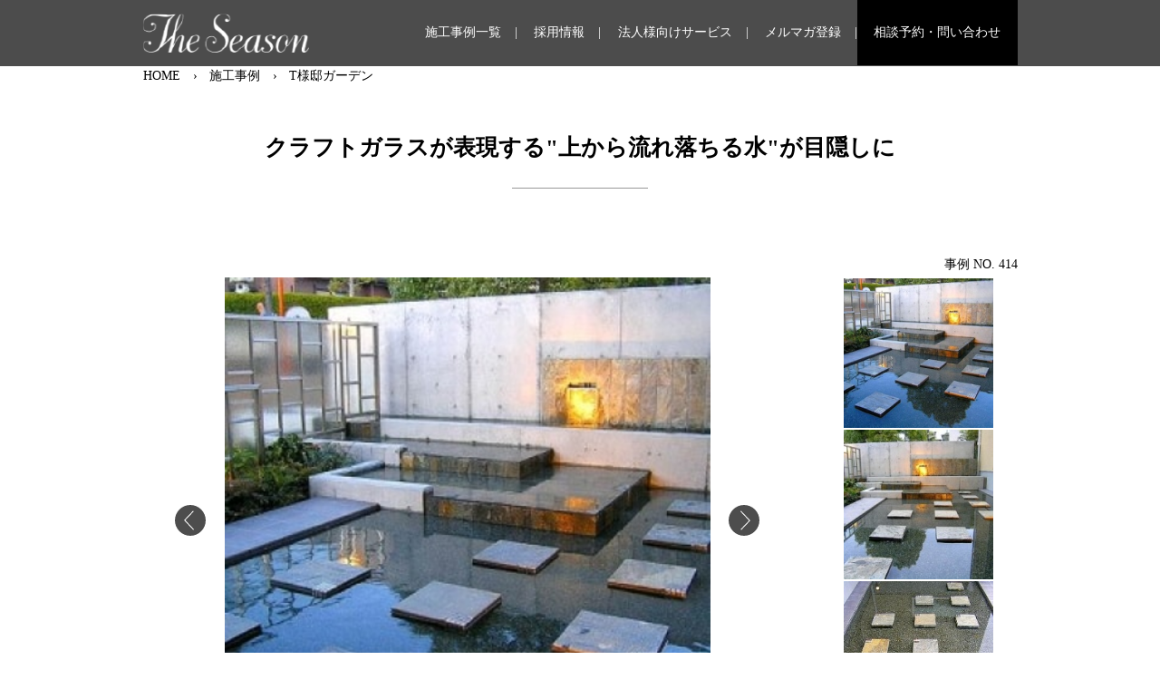

--- FILE ---
content_type: text/html; charset=UTF-8
request_url: https://the-season.net/works/20186/
body_size: 19034
content:
<!doctype html>
<html lang="ja">
<head>
	<!-- Google Tag Manager -->
<script>(function(w,d,s,l,i){w[l]=w[l]||[];w[l].push({'gtm.start':
new Date().getTime(),event:'gtm.js'});var f=d.getElementsByTagName(s)[0],
j=d.createElement(s),dl=l!='dataLayer'?'&l='+l:'';j.async=true;j.src=
'https://www.googletagmanager.com/gtm.js?id='+i+dl;f.parentNode.insertBefore(j,f);
})(window,document,'script','dataLayer','GTM-TQQS2J9');</script>
<!-- End Google Tag Manager -->
<!-- Google tag (gtag.js) -->
<script async src="https://www.googletagmanager.com/gtag/js?id=G-3DKP2FCDRV"></script>
<script>
  window.dataLayer = window.dataLayer || [];
  function gtag(){dataLayer.push(arguments);}
  gtag('js', new Date());

  gtag('config', 'G-3DKP2FCDRV');
</script>
<title>T様邸ガーデン | おしゃれな外構・エクステリアと庭は受賞多数の外構工事店へ</title>
			<meta charset="UTF-8">
	<meta http-equiv="X-UA-Compatible" content="IE=edge">
	<meta name="viewport" content="width=device-width,initial-scale=1">
	<meta name="format-detection" content="telephone=no">
	<!--[if lt IE 9]>
		<script src="//cdnjs.cloudflare.com/ajax/libs/html5shiv/3.7.2/html5shiv.min.js"></script>
		<script src="//cdnjs.cloudflare.com/ajax/libs/respond.js/1.4.2/respond.min.js"></script>
	<![endif]-->
	<!--==== bootstrap読み込み ====-->
	<link rel="stylesheet" href="https://stackpath.bootstrapcdn.com/bootstrap/4.5.0/css/bootstrap.min.css">
	<link rel="stylesheet" href="https://cdnjs.cloudflare.com/ajax/libs/drawer/3.2.2/css/drawer.min.css">
	<!--==== fontawesome ====-->
  <link rel="stylesheet" href="https://cdnjs.cloudflare.com/ajax/libs/font-awesome/5.9.0/css/all.min.css" integrity="sha256-UzFD2WYH2U1dQpKDjjZK72VtPeWP50NoJjd26rnAdUI=" crossorigin="anonymous" />
	<link href="https://fonts.googleapis.com/css2?family=Noto+Serif+JP:wght@600&display=swap" rel="stylesheet">
	<link rel="stylesheet" href="https://the-season.net/wp-content/themes/the_season/css/icofont.min.css">
	<!--==== slick(carousel-02)
====-->
	<link rel="stylesheet" type="text/css" href="https://cdnjs.cloudflare.com/ajax/libs/slick-carousel/1.8.1/slick.min.css"/>
	<link rel="stylesheet" type="text/css" href="https://cdnjs.cloudflare.com/ajax/libs/slick-carousel/1.8.1/slick-theme.min.css"/>
	<script src="https://code.jquery.com/jquery-3.5.1.min.js"></script>
	<script src="https://the-season.net/wp-content/themes/the_season/js/works-carousel.js"></script>
	<script src="https://the-season.net/wp-content/themes/the_season/js/form.js"></script>
	<script src="https://cdnjs.cloudflare.com/ajax/libs/object-fit-images/3.2.4/ofi.js"></script>
	<!--==== css ====-->
	<link rel="stylesheet" href="https://the-season.net/wp-content/themes/the_season/style.css" />
	<script> objectFitImages(); </script>
	
<!-- All In One SEO Pack 3.7.1ob_start_detected [-1,-1] -->
<script type="application/ld+json" class="aioseop-schema">{}</script>
<link rel="canonical" href="https://the-season.net/works/20186/" />
<!-- All In One SEO Pack -->
<link rel='dns-prefetch' href='//s.w.org' />
		<script type="text/javascript">
			window._wpemojiSettings = {"baseUrl":"https:\/\/s.w.org\/images\/core\/emoji\/13.0.0\/72x72\/","ext":".png","svgUrl":"https:\/\/s.w.org\/images\/core\/emoji\/13.0.0\/svg\/","svgExt":".svg","source":{"concatemoji":"https:\/\/the-season.net\/wp-includes\/js\/wp-emoji-release.min.js?ver=5.5.17"}};
			!function(e,a,t){var n,r,o,i=a.createElement("canvas"),p=i.getContext&&i.getContext("2d");function s(e,t){var a=String.fromCharCode;p.clearRect(0,0,i.width,i.height),p.fillText(a.apply(this,e),0,0);e=i.toDataURL();return p.clearRect(0,0,i.width,i.height),p.fillText(a.apply(this,t),0,0),e===i.toDataURL()}function c(e){var t=a.createElement("script");t.src=e,t.defer=t.type="text/javascript",a.getElementsByTagName("head")[0].appendChild(t)}for(o=Array("flag","emoji"),t.supports={everything:!0,everythingExceptFlag:!0},r=0;r<o.length;r++)t.supports[o[r]]=function(e){if(!p||!p.fillText)return!1;switch(p.textBaseline="top",p.font="600 32px Arial",e){case"flag":return s([127987,65039,8205,9895,65039],[127987,65039,8203,9895,65039])?!1:!s([55356,56826,55356,56819],[55356,56826,8203,55356,56819])&&!s([55356,57332,56128,56423,56128,56418,56128,56421,56128,56430,56128,56423,56128,56447],[55356,57332,8203,56128,56423,8203,56128,56418,8203,56128,56421,8203,56128,56430,8203,56128,56423,8203,56128,56447]);case"emoji":return!s([55357,56424,8205,55356,57212],[55357,56424,8203,55356,57212])}return!1}(o[r]),t.supports.everything=t.supports.everything&&t.supports[o[r]],"flag"!==o[r]&&(t.supports.everythingExceptFlag=t.supports.everythingExceptFlag&&t.supports[o[r]]);t.supports.everythingExceptFlag=t.supports.everythingExceptFlag&&!t.supports.flag,t.DOMReady=!1,t.readyCallback=function(){t.DOMReady=!0},t.supports.everything||(n=function(){t.readyCallback()},a.addEventListener?(a.addEventListener("DOMContentLoaded",n,!1),e.addEventListener("load",n,!1)):(e.attachEvent("onload",n),a.attachEvent("onreadystatechange",function(){"complete"===a.readyState&&t.readyCallback()})),(n=t.source||{}).concatemoji?c(n.concatemoji):n.wpemoji&&n.twemoji&&(c(n.twemoji),c(n.wpemoji)))}(window,document,window._wpemojiSettings);
		</script>
		<style type="text/css">
img.wp-smiley,
img.emoji {
	display: inline !important;
	border: none !important;
	box-shadow: none !important;
	height: 1em !important;
	width: 1em !important;
	margin: 0 .07em !important;
	vertical-align: -0.1em !important;
	background: none !important;
	padding: 0 !important;
}
</style>
	<link rel='stylesheet' id='wp-block-library-css'  href='https://the-season.net/wp-includes/css/dist/block-library/style.min.css?ver=5.5.17' type='text/css' media='all' />
<script type='text/javascript' src='https://the-season.net/wp-includes/js/jquery/jquery.js?ver=1.12.4-wp' id='jquery-core-js'></script>
<script type='text/javascript' src='https://the-season.net/wp-content/plugins/business-calendar/business-calendar.js?ver=5.5.17' id='wp_business_calendar-js'></script>
<link rel="https://api.w.org/" href="https://the-season.net/wp-json/" /><link rel="alternate" type="application/json" href="https://the-season.net/wp-json/wp/v2/works/20186" /><link rel="EditURI" type="application/rsd+xml" title="RSD" href="https://the-season.net/xmlrpc.php?rsd" />
<link rel="wlwmanifest" type="application/wlwmanifest+xml" href="https://the-season.net/wp-includes/wlwmanifest.xml" /> 
<link rel='prev' title='M様邸クローズエクステリア' href='https://the-season.net/works/20181/' />
<link rel='next' title='S様邸オープンエクステリア' href='https://the-season.net/works/20191/' />
<meta name="generator" content="WordPress 5.5.17" />
<link rel='shortlink' href='https://the-season.net/?p=20186' />
<link rel="alternate" type="application/json+oembed" href="https://the-season.net/wp-json/oembed/1.0/embed?url=https%3A%2F%2Fthe-season.net%2Fworks%2F20186%2F" />
<link rel="alternate" type="text/xml+oembed" href="https://the-season.net/wp-json/oembed/1.0/embed?url=https%3A%2F%2Fthe-season.net%2Fworks%2F20186%2F&#038;format=xml" />
<link type="text/css" href="https://the-season.net/wp-content/plugins/business-calendar/business-calendar.css" rel="stylesheet" /><!-- Favicon Rotator -->
<link rel="shortcut icon" href="https://the-season.net/wp-content/uploads/2020/09/fabicon-2.jpg" />
<!-- End Favicon Rotator -->
	</head>
	<body data-rsssl=1 class="works-template-default single single-works postid-20186">
<!-- Google Tag Manager (noscript) -->
<noscript><iframe src="https://www.googletagmanager.com/ns.html?id=GTM-TQQS2J9"
height="0" width="0" style="display:none;visibility:hidden"></iframe></noscript>
<!-- End Google Tag Manager (noscript) -->
	<!--	==================== ヘッダー ====================-->
	<header id="page-header" class="fixed-top d-flex align-items-center">
		<div class="container">
			<nav class="navbar navbar-expand-md navbar-dark" >
				<div>
										 <div class="header-logo">
						 <a class="" href="https://the-season.net">
							 <img src="https://the-season.net/wp-content/themes/the_season/image/logo.png" alt="The seasonのロゴ" class="img-fluid"/>
						 </a>
					</div>
					
					
					<div class="header-works-type d-md-none d-inline">外構工事・エクステリア・デザイン・ガーデン施工</div>
				</div>
				
				<button class="navbar-toggler" type="button" data-toggle="collapse" data-target="#navbarsExample04" aria-controls="navbarsExample04" aria-expanded="false" aria-label="Toggle navigation">
					<span class="navbar-toggler-icon"></span>
				</button>

				<div class="collapse navbar-collapse" id="navbarsExample04">
					<ul class="navbar-nav ml-auto">
						<li class="nav-item">
							<a href="https://the-season.net/works">施工事例一覧</a>
						</li>
						<!--<li class="nav-item">
							<a href="https://the-season.net#case-study">新着事例/人気の事例</a>
						</li>-->
						<li class="nav-item">
							<a href="https://the-season.net/recruit">採用情報</a>
						</li>
						<li class="nav-item d-md-none">
							<a href="https://the-season.net/about">ザ・シーズン ブランド コンセプト</a>
						</li>
						<li class="nav-item d-md-none">
							<a href="https://the-season.net/blog">ブログ</a>
						</li>
						<li class="nav-item d-md-none">
							<a href="https://the-season.net/flow">ご相談から完成まで</a>
						</li>
						<li class="nav-item d-md-none">
							<a href="https://the-season.net#shop-list">店舗案内</a>
						</li>
						<li class="nav-item d-md-none">
							<a href="https://the-season.net/about/#section-04">お客様の声</a>
						</li>
						<li class="nav-item d-md-none">
							<a href="https://the-season.net/award">受賞歴 メディア</a>
						</li>
						<li class="nav-item">
							<a href="https://the-season.net/corporate-services">法人様向けサービス</a>
						</li>
						<li class="nav-item d-md-none">
							<a href="https://the-season.net/customer-services">ザ・シーズン クラブメンバー</a>
						</li>
						<li class="nav-item">
							<a href="https://the-season.net/mailmagazine">メルマガ登録</a>
						</li>
						<li class="nav-item">
														<a href="https://the-season.net/contact">相談予約・問い合わせ</a>
													</li>
					</ul>
				</div>
			</nav>

	 </div>
	</header>
	<main>
<!--==================== パンくず ====================-->
<div class="topicpath container">
			<!-- Breadcrumb NavXT 6.5.0 -->
<span property="itemListElement" typeof="ListItem"><a property="item" typeof="WebPage" title="Go to おしゃれな外構・エクステリアと庭は受賞&hellip;." href="https://the-season.net" class="home" ><span property="name">HOME</span></a><meta property="position" content="1"></span><span property="itemListElement" typeof="ListItem"><a property="item" typeof="WebPage" title="Go to 施工事例." href="https://the-season.net/works/" class="post post-works-archive" ><span property="name">施工事例</span></a><meta property="position" content="2"></span><span property="itemListElement" typeof="ListItem"><span property="name" class="post post-works current-item">T様邸ガーデン</span><meta property="url" content="https://the-season.net/works/20186/"><meta property="position" content="3"></span>	</div>

<!--	==================== 施工事例を検索 ====================-->
<section id="works_detail">
	<div class="container">
		<div class="row">
			<div class="col-12 text-center">
				<h1 class="underbar_head">
					クラフトガラスが表現する"上から流れ落ちる水"が目隠しに				</h1>
			</div>
			<div class="col-12 text-right">
				事例&nbsp;NO.&nbsp;414			</div>
		</div>
				<div class="picture row">
			<div class="col-md-9">
				<ul class="slick02 mb-5">
										<li> <img src="https://the-season.net/wp-content/uploads/2020/08/t-awai_g01505_00.jpg" class="slick02-img"/>
											</li>
															<li> <img src="https://the-season.net/wp-content/uploads/2020/08/t-awai_g01505_01.jpg" class="slick02-img"/>
											</li>
															<li> <img src="https://the-season.net/wp-content/uploads/2020/08/t-awai_g01505_02.jpg" class="slick02-img"/>
											</li>
															<li> <img src="https://the-season.net/wp-content/uploads/2020/08/t-awai_g01505_03.jpg" class="slick02-img"/>
											</li>
																																																						</ul>
			</div>
			<div class="col-md-3">
				<ul class="slick02-thumbnail">
										<li> <img src="https://the-season.net/wp-content/uploads/2020/08/t-awai_g01505_00.jpg" class="slick02-thumbnail-img"/> </li>
															<li> <img src="https://the-season.net/wp-content/uploads/2020/08/t-awai_g01505_01.jpg" class="slick02-thumbnail-img"/> </li>
															<li> <img src="https://the-season.net/wp-content/uploads/2020/08/t-awai_g01505_02.jpg" class="slick02-thumbnail-img"/> </li>
															<li> <img src="https://the-season.net/wp-content/uploads/2020/08/t-awai_g01505_03.jpg" class="slick02-thumbnail-img"/> </li>
																																																						</ul>
			</div>
		</div>
	</div>
</section>
<section id="detail_concept">
	<div class="container">
		<div class="row">
			<div class="col-12 two-row-wrap">
				<h2 class="text-center underbar_head mincho">CONCEPT</h2>
			</div>
		</div>
		<div class="row">
			
			<div class="col-md-6 mb-md-0 mb-3 col-12">
				水面に映りだす反射が次元を屈折させ自然との共存を醸しだす独特の世界。水・光・金属・石・ガラスなどのシンプルな異素材が構成しあい落ち着きと新進性を感じさせてくれます。<br />
水の塗水による色の重さを上手に使い分けた400角の飛び石は幾何学的にリズムを与え、アクセントに添えたシルバー金属のモザイクがステンレスカーテンへと繋がります。<br />
繊細さをイメージさせるクラフトガラスはしっかりとステンフレームがホールドし、『強さと弱さ』を織り成します。また、クラフトガラスが表現する"上から流れ落ちる水"は居室からの目隠し的パーテーションにもなっています。			</div>
			
			<div class="col-md-6">
				
				<div class="row mb-4">
					
					<div class="col-xl-4">
						<div class="w-detail_category py-2"> 店&nbsp;舗 </div>
					</div>
					
					<div class="col-xl-8 d-flex">
							<ul class="mr-2">
								<li class="py-2">吉祥寺店</li>
							</ul>

						<ul class="px-md-0 tenpojohoha">
								<li class="py-2">※店舗情報は<a href="https://the-season.net/kichijouji/">こちら</a></li>
						</ul>
					</div>
				</div>
				<div class="row mb-4">
					<div class="col-xl-4">
						<div class="w-detail_category py-2">デザイナー </div>
					</div>
					<div class="col-xl-8">
						<div>
							<ul>
															</ul>
						</div>
					</div>
				</div>
				<div class="row mb-4">
					<div class="col-xl-4">
						<div class="w-detail_category py-2">施工スタイル </div>
					</div>
					<div class="col-xl-8">
						<div>
							<ul>
								<li class="py-2">ガーデン・庭</li>							</ul>
						</div>
					</div>
				</div>
				<div class="row mb-4">
					<div class="col-xl-4">
						<div class="w-detail_category py-2"> 部位 </div>
					</div>
					<div class="col-xl-8">
						<div>
							<ul>
								<li class="py-2">ガーデン/庭</li>							</ul>
						</div>
					</div>
				</div>
				<div class="row mb-4">
					<div class="col-xl-4">
						<div class="w-detail_category py-2">デザイン</div>
					</div>
					<div class="col-xl-8">
						<div>
							<ul>
								<li class="py-2">モダン外構・エクステリア</li>							</ul>
						</div>
					</div>
				</div>
			</div>
		</div>
	</div>
</section>
<section>
	<div class="container">
		<div class="row mb-5 mb-md-0 mt-5">
			<div class="col mx-auto text-center"> <a href="https://the-season.net/works" class="btn-black">一覧に戻る</a> </div>
		</div>
	</div>
</section>
</main>
<!--	==================== フッター ====================-->
<footer id="page-footer" class="bg-black">
  <div class="container">
    <div class="footer-contents-01">
      <div class="d-flex justify-content-end align-items-center"><span class="text-white channel-text">The Season<br>
        公式チャンネル</span>&nbsp;
        <div class="social-btn mr-md-2 mr-1"><a href="https://www.youtube.com/channel/UCRSpBvbuVpsIz9_iHH7hYVQ" target="_blank" class="youtube text-center bg-danger rounded-circle" style="width:35px; display:inline-block; padding-top:3px; padding-bottom:3px;"><i class="fas fa-play text-white"></i></a> </div>
        <div class="social-btn mr-md-2 mr-1"> <a href="https://www.pinterest.jp/theseasonpinterest/" target="_blank"><img src="https://the-season.net/wp-content/themes/the_season/image/pinta_icon.png" alt="pinterest" class="pinta align-top" width="35px"/></a> </div>
        <div class="social-btn"> <a href="https://www.instagram.com/the_season_exterior.garden/" target="_blank" class="insta text-center bg-white rounded-circle" style="width:35px; display:inline-block; padding-top:3px; padding-bottom:3px;"><img src="https://the-season.net/wp-content/themes/the_season/image/insta_icon.png" alt="instagram" class=" align-top" width="29px"/></a> </div>
      </div>
      <div class="row">
        <div class="mb-2 col-md-12 col-5"><a class="" href="https://the-season.net"><img src="https://the-season.net/wp-content/themes/the_season/image/logo.png" alt="The seasonのロゴ" class="img-fluid"/></a></div>
      </div>
      <div class="fc00-title pb-2">おしゃれな外構工事（エクステリア）＆お庭工事（ガーデン）の設計施工専門ショップ </div>
      <div class="row">
        <div class="col-md-4 mb-md-4">
          <div class="mb-md-3 mb-2">
                        <a class="btn btn-white" href="https://the-season.net/contact">相談予約・お問い合わせは<br class="d-none d-md-block d-lg-none">
            こちら</a>
                      </div>
          <div class="mb-md-2 mb-0"><a class="" href="https://the-season.net/sitemap">サイトマップ</a></div>
          <div><a href="https://the-season.net/link_policy">リンク</a></div>
        </div>
        <div class="col-md-8 col-12">
          <div class="row">
            <div class="col-md-4 col-6 mb-md-5 mb-2 order-1 order-md-1">
              <div><a href="https://the-season.net/area-feature/tokyo-area">東京</a></div>
              <ul>
                <li><a href="https://the-season.net/premium-office" target="_blank">プレミアムオフィス</a></li>
                <li><a href="https://the-season.net/setagaya" target="_blank" >世田谷店</a></li>
                <li><a href="https://the-season.net/kichijouji" target="_blank">吉祥寺店</a></li>
                <li><a href="https://the-season.net/tokyo-office" target="_blank">東京・新宿オフィス</a></li>
              </ul>
            </div>
            <div class="col-md-4 col-6 mb-md-5 mb-2 order-5 order-md-2">
              <div><a href="https://the-season.net/area-feature/chiba-area">千葉</a></div>
              <ul>
                <li><a href="https://the-season.net/kashiwa" target="_blank" >柏店</a></li>
				  <li><a href="https://the-season.net/makuhari" target="_blank" >千葉幕張くらし館店</a></li>
              </ul>
            </div>
			  <div class="col-md-4 col-6 mb-md-5 mb-2 order-6 order-md-3">
              <div>群馬</div>
              <ul>
                <li><a href="https://the-season.net/maebashi" target="_blank" >前橋オフィス</a></li>
              </ul>
            </div>
            <div class="col-md-4 col-6 mb-md-5 mb-2 order-4 order-md-4">
              <div><a href="https://the-season.net/area-feature/aichi-area">愛知</a></div>
              <ul>
                <li><a href="https://the-season.net/nagoya" target="_blank" >名古屋店</a></li>
				  <li><a href="https://the-season.net/nagoya-nishi" target="_blank" >名古屋西店</a></li>
				  <li><a href="https://the-season.net/nagoya-sakae-office" target="_blank" >名古屋栄オフィス</a></li>
              </ul>
            </div>
            <div class="col-md-4 col-6 mb-md-5 mb-2 order-3 order-md-5">
              <div><a href="https://the-season.net/area-feature/kanagawa-area">神奈川</a></div>
              <ul>
                <li><a href="https://the-season.net/kohoku" target="_blank" >港北店</a></li>
                <!--<li><a href="https://the-season.net/kanagawa-office" target="_blank">神奈川オフィス</a></li>-->
                <li><a href="https://the-season.net/yokohama-office" target="_blank">ヨコハマくらし館店</a></li>
                <li><a href="https://the-season.net/shonan-office" target="_blank">湘南オフィス</a></li>
              </ul>
            </div>
            <div class="col-md-4 col-6 mb-md-5 mb-2 order-2 order-md-6">
              <div><a href="https://the-season.net/area-feature/saitama-area">埼玉</a></div>
              <ul>
                <li><a href="https://the-season.net/urawa" target="_blank" >さいたま浦和店</a></li>
                <li><a href="https://the-season.net/saitama-oomiya" target="_blank" >大宮店</a></li>
                <li><a href="https://the-season.net/saitamanishi-office" target="_blank">埼玉坂戸オフィス</a></li>
              </ul>
            </div>
			  <div class="col-md-4 col-6 mb-md-5 mb-2 order-6 order-md-6">
<div><a href="https://the-season.net/area-feature/osaka-area">大阪</a></div>
<ul>
<li><a href="https://the-season.net/minoo" target="_blank" >箕面店</a></li>
<li><a href="https://the-season.net/osaka-office" target="_blank" >大阪オフィス</a></li>
</ul>
</div>
          </div>
        </div>
      </div>
    </div>
    <div class="footer-contents-01">
      <div class="row">
        <div class="col">
          <div class="fc01-title pb-2"><a class="" data-toggle="collapse" href="#collapseExample" role="button" aria-expanded="true" aria-controls="collapseExample">タイトル別施工事例<i class="fas fa-chevron-circle-down"></i></a></div>
        </div>
      </div>
      <div>
        <ul class="row collapse show" id="collapseExample">
                              <li class="col-xl-6 p-0"> <a href="https://the-season.net/works/32067/">
            日常に非日常を取り込む癒しのエレガントガーデン            </a> </li>
                    <li class="col-xl-6 p-0"> <a href="https://the-season.net/works/15841/">
            緑で迎えるエクステリア（外構）・ガーデン（お庭）坂の途…            </a> </li>
                    <li class="col-xl-6 p-0"> <a href="https://the-season.net/works/15831/">
            モールディングの映えるエレガントなガーデンリフォーム            </a> </li>
                    <li class="col-xl-6 p-0"> <a href="https://the-season.net/works/15863/">
            都市生活の中に緑が映える・二世帯住宅のためのやさしいエ…            </a> </li>
                    <li class="col-xl-6 p-0"> <a href="https://the-season.net/works/40624/">
            園路としてのアプローチ、開放感あるプライベートガーデン            </a> </li>
                    <li class="col-xl-6 p-0"> <a href="https://the-season.net/works/34753/">
            眺めるだけでなく、使える庭でおしゃれに暮らす            </a> </li>
                    <li class="col-xl-6 p-0"> <a href="https://the-season.net/works/35101/">
            風格あるレンガ貼りの外構と植栽のグリーンが映えるエクス…            </a> </li>
                    <li class="col-xl-6 p-0"> <a href="https://the-season.net/works/40653/">
            使いやすさと美しさを兼ね備えたナチュラルな素材にあふれ…            </a> </li>
                    <li class="col-xl-6 p-0"> <a href="https://the-season.net/works/22489/">
            木製梁で魅せるおしゃれなアウトドアリビング            </a> </li>
                    <li class="col-xl-6 p-0"> <a href="https://the-season.net/works/40647/">
            天然素材とたっぷりの緑で装ったモダンスタイルの邸宅            </a> </li>
                    <li class="col-xl-6 p-0"> <a href="https://the-season.net/works/34959/">
            整える　2022JEGｺﾝﾃｽﾄ最優秀賞＆LIXILｺ…            </a> </li>
                    <li class="col-xl-6 p-0"> <a href="https://the-season.net/works/30681/">
            石張りのアプローチとアイアンの門扉、季節の植栽が優しく…            </a> </li>
                    <li class="col-xl-6 p-0"> <a href="https://the-season.net/works/39527/">
            四季折々の樹木に囲まれたクローズ外構            </a> </li>
                    <li class="col-xl-6 p-0"> <a href="https://the-season.net/works/15900/">
            ご家族が居心地よく楽しめる緑に包まれた安らぎのアウトド…            </a> </li>
                    <li class="col-xl-6 p-0"> <a href="https://the-season.net/works/38245/">
            【受賞作品】「繋ぐ」            </a> </li>
                    <li class="col-xl-6 p-0"> <a href="https://the-season.net/works/34951/">
            シークエンス（移動する中で変化する景色）を愉しむ極上の…            </a> </li>
                    <li class="col-xl-6 p-0"> <a href="https://the-season.net/works/35111/">
            邸宅のデザインに寄り添って設えた集いの空間            </a> </li>
                    <li class="col-xl-6 p-0"> <a href="https://the-season.net/works/14201/">
            【受賞作品】上品なゴージャスを♡ 非日常の世界　            </a> </li>
                    <li class="col-xl-6 p-0"> <a href="https://the-season.net/works/40849/">
            庭の眺めを楽しみながら歩む 優雅な曲線のアプローチ            </a> </li>
                    <li class="col-xl-6 p-0"> <a href="https://the-season.net/works/27698/">
            【受賞作品】堂々とした佇まい             </a> </li>
                    <li class="col-xl-6 p-0"> <a href="https://the-season.net/works/39536/">
            【受賞作品】「添う」            </a> </li>
                    <li class="col-xl-6 p-0"> <a href="https://the-season.net/works/13697/">
            ナチュラルガーデン・日よけのあるプライベートテラス            </a> </li>
                    <li class="col-xl-6 p-0"> <a href="https://the-season.net/works/40667/">
            曲線を使った視覚効果で奥行きのあるアプローチに            </a> </li>
                    <li class="col-xl-6 p-0"> <a href="https://the-season.net/works/15158/">
            【受賞作品】非日常的なハイステイタスを感じられる            </a> </li>
                  </ul>
      </div>
    </div>
    <div class="footer-contents-01">
      <div class="row">
        <div class="col-xl-3 mb-2">
          <div class="fc01-title pb-2"> <a class="" data-toggle="collapse" href="#collapseExample-02" role="button" aria-expanded="true" aria-controls="collapseExample">スタイル<i class="fas fa-chevron-circle-down"></i></a> </div>
          <div class="collapse show" id="collapseExample-02">
            <ul>
              <li><a href="https://the-season.net/works-style/style01/">オープン エクステリア外構</a></li>
              <li><a href="https://the-season.net/works-style/style02/">クローズ エクステリア外構</a></li>
              <li><a href="https://the-season.net/works-style/style03/">セミクローズ エクステリア外構</a></li>
              <li><a href="https://the-season.net/works-style/style04/">受賞作品</a></li>
              <li><a href="https://the-season.net/works-style/style05/">ガーデン庭</a></li>
              <li><a href="https://the-season.net/works-style/style06/">受賞 エクステリア外構</a></li>
              <li><a href="https://the-season.net/works-style/style07/">新築エクステリア</a></li>
              <li><a href="https://the-season.net/works-style/style08/">エクステリアリフォーム</a></li>
              <li><a href="https://the-season.net/works-style/style09/">受賞 ガーデン庭</a></li>
            </ul>
          </div>
        </div>
        <div class="col-xl-3 mb-2">
          <div class="fc01-title pb-2"> <a class="" data-toggle="collapse" href="#collapseExample-03" role="button" aria-expanded="true" aria-controls="collapseExample">デザイン<i class="fas fa-chevron-circle-down"></i></a> </div>
          <div class="collapse show" id="collapseExample-03">
            <ul>
              <li><a href="https://the-season.net/works-design/design01/">モダン</a></li>
              <li><a href="https://the-season.net/works-design/design02/">ナチュラル</a></li>
              <li><a href="https://the-season.net/works-design/design03/">リゾート/バリ</a></li>
              <li><a href="https://the-season.net/works-design/design04/">トラッド</a></li>
              <li><a href="https://the-season.net/works-design/design05/">和風モダン</a></li>
              <li><a href="https://the-season.net/works-design/design06/">洋風</a></li>
            </ul>
          </div>
        </div>
        <div class="col-xl-3 mb-2">
          <div class="fc01-title pb-2"> <a class="" data-toggle="collapse" href="#collapseExample-04" role="button" aria-expanded="true" aria-controls="collapseExample">部位<i class="fas fa-chevron-circle-down"></i></a> </div>
          <div class="collapse show" id="collapseExample-04">
            <ul>
              <li><a href="https://the-season.net/works-parts/parts01/">門周り/ファサード</a></li>
              <li><a href="https://the-season.net/works-parts/parts02/">ゲート/シャッターゲート</a></li>
              <li><a href="https://the-season.net/works-parts/parts03/">ガーデン/庭</a></li>
              <li><a href="https://the-season.net/works-parts/parts04/">ガーデン</a></li>
              <li><a href="https://the-season.net/works-parts/parts05/">デッキテラス タイルテラス ウッド</a></li>
              <li><a href="https://the-season.net/works-parts/parts06/">車庫ガレージ</a></li>
              <li><a href="https://the-season.net/works-parts/parts07/">ドッグラン ペットガーデン</a></li>
            </ul>
          </div>
        </div>
        <div class="col-xl-3 mb-2">
          <div class="fc01-title pb-2"> <a class="" data-toggle="collapse" href="#collapseExample-05" role="button" aria-expanded="true" aria-controls="collapseExample">その他<i class="fas fa-chevron-circle-down"></i></a> </div>
          <div class="collapse show" id="collapseExample-05">
            <ul>
              <li><a href="https://the-season.net/works">店舗</a></li>
              <!--<li><a href="#">デザイナー</a></li>-->
            </ul>
          </div>
        </div>
      </div>
    </div>
    <div class="footer-contents-01">
      <div class="row">
        <div class="col">
          <div class="fc01-title pb-2"><a class="" data-toggle="collapse" href="#collapseExample-06" role="button" aria-expanded="true" aria-controls="collapseExample">受賞歴・メディア掲載<i class="fas fa-chevron-circle-down"></i></a></div>
        </div>
      </div>
      <div class="row collapse show" id="collapseExample-06">
        <div class="col-12 mb-md-4 mb-3">
          <div class="mb-2">受賞歴</div>
          <ul>
                                    <li> <a href="https://the-season.net/award/40213/">
              第11回JEG(住宅8社エクステリア＆ガーデン協議会)デザインコンテスト2024リフォーム部門優秀賞＆古谷俊一賞              </a> </li>
                        <li> <a href="https://the-season.net/award/40208/">
              三協アルミ　WONDER　EXTERIOR　DESIGN　CONTEST 2024ファサード部門ブロンズデザイン賞              </a> </li>
                        <li> <a href="https://the-season.net/award/40202/">
              第20回オンリーワンクラブデザインコンテスト ファサード部門フォトジェニック賞              </a> </li>
                        <li> <a href="https://the-season.net/award/37892/">
              第10回JEG(住宅8社エクステリア＆ガーデン協議会)デザインコンテスト2023リフォーム部門最優秀賞              </a> </li>
                        <li> <a href="https://the-season.net/award/37885/">
              第10回JEG(住宅8社エクステリア＆ガーデン協議会)デザインコンテスト2023スタンダードエクステリア部門最優秀賞              </a> </li>
                        <li> <a href="https://the-season.net/award/37878/">
              第10回JEG(住宅8社エクステリア＆ガーデン協議会)デザインコンテスト2023リフォーム部門最優秀賞              </a> </li>
                        <li> <a href="https://the-season.net/award/35342/">
              第18回オンリーワンクラブデザインコンテスト ファサード部門優良賞              </a> </li>
                        <li> <a href="https://the-season.net/award/35338/">
              第18回オンリーワンクラブデザインコンテスト リフォーム部門優秀賞              </a> </li>
                        <li> <a href="https://the-season.net/award/35339/">
              第18回オンリーワンクラブデザインコンテスト ファサード部門優秀賞              </a> </li>
                        <li> <a href="https://the-season.net/award/35135/">
              LIXILエクステリアコンテスト2022　Dエクステリアリフォーム部門　金賞              </a> </li>
                        <li> <a href="https://the-season.net/award/35022/">
              2022メイクランド施工写真コンテスト敢闘賞              </a> </li>
                        <li> <a href="https://the-season.net/award/34988/">
              第9回JEG(住宅8社エクステリア＆ガーデン協議会)デザインコンテスト2022スタンダードエクステリア部門最優秀賞              </a> </li>
                        <li> <a href="https://the-season.net/award/34969/">
              第9回JEG(住宅8社エクステリア＆ガーデン協議会)デザインコンテスト2022リフォーム部門最優秀賞              </a> </li>
                        <li> <a href="https://the-season.net/award/34938/">
              第9回JEG(住宅8社エクステリア＆ガーデン協議会)デザインコンテスト2022リフォーム部門優秀賞              </a> </li>
                        <li> <a href="https://the-season.net/award/34957/">
              第8回JEG(住宅8社エクステリア＆ガーデン協議会)デザインコンテスト2021リフォーム部門最優秀賞              </a> </li>
                        <li> <a href="https://the-season.net/award/33190/">
              第8回住宅8社エクステリア＆ガーデン協議会（JEG）デザインコンテスト2021ハイクラスエクステリア部門優秀賞              </a> </li>
                        <li> <a href="https://the-season.net/award/33189/">
              第8回住宅8社エクステリア＆ガーデン協議会（JEG）デザインコンテスト2021スタンダードエクステリア部門優秀賞              </a> </li>
                        <li> <a href="https://the-season.net/award/32418/">
              三協アルミ　WONDER　EXTERIOR　DESIGN　CONTEST 2021ファサード部門シルバー賞              </a> </li>
                        <li> <a href="https://the-season.net/award/32209/">
              WONDER EXTERIOR DESIGN CONTEST 2021 パブリック部門　ブロンズ賞              </a> </li>
                        <li> <a href="https://the-season.net/award/31733/">
              チェルシーフラワーショー2009シルバーメダル              </a> </li>
                        <li> <a href="https://the-season.net/award/29100/">
              国土交通省主催、『全国都市緑化ならフェアー』              </a> </li>
                        <li> <a href="https://the-season.net/award/27269/">
              2019　三協アルミ　リフォーム部門　地区優秀賞              </a> </li>
                        <li> <a href="https://the-season.net/award/27204/">
              三協アルミ「WONDER EXTERIOR DESIGN CONTEST 2019」 入賞              </a> </li>
                        <li> <a href="https://the-season.net/award/27202/">
              三協アルミ「WONDER EXTERIOR DESIGN CONTEST 2019」地区優秀賞              </a> </li>
                      </ul>
        </div>
        <!--<div class="col-12">
						<div class="mb-2">メディア掲載</div>
						<ul>
							<li><a href="#">ダミーダミーダミーダミーダミーダミーダミーダミーダミー</a></li>
							<li><a href="#">ダミーダミーダミーダミーダミーダミーダミーダミーダミー</a></li>
							<li><a href="#">ダミーダミーダミーダミーダミーダミーダミーダミーダミー</a></li>
							<li><a href="#">ダミーダミーダミーダミーダミーダミーダミーダミーダミー</a></li>
						</ul>
					</div>--> 
      </div>
    </div>
    <div class="fc-head">
      <div class="fc02-head text-center">
        <h2 class="mincho two-row-head font-weight-bold">Area</h2>
        <div class="two-row-sub">エリア</div>
      </div>
    </div>
    <div class="footer-contents-02">
      <div class="row">
        <div class="col">
          <div class="fc02-title-line">
            <div class="fc02-title pb-2"><a class="" data-toggle="collapse" href="#collapseExample-08" role="button" aria-expanded="false" aria-controls="collapseExample">関東エリア<i class="fas fa-chevron-circle-down"></i></a> </div>
          </div>
        </div>
      </div>
      <div class="row collapse" id="collapseExample-08">
        <div class="col mb-md-4 mb-2">
          <div class="font-weight-bold area-ward"><a href="https://the-season.net/area-feature/tokyo-area">東京都</a></div>
			<div><a href="https://the-season.net/area-feature/setagaya-ward">世田谷区</a>、<a href="https://the-season.net/area-feature/meguro-ward">目黒区</a>、<a href="https://the-season.net/area-feature/ohta-ward">大田区</a>、<a href="https://the-season.net/area-feature/shinagawa-ward">品川区</a>、<a href="https://the-season.net/area-feature/minato-ward">港区</a>、<a href="https://the-season.net/area-feature/shibuya-ward">渋谷区</a>、<a href="https://the-season.net/area-feature/shinjuku-ward">新宿区</a>、<a href="https://the-season.net/area-feature/suginami-ward">杉並区</a>、<a href="https://the-season.net/area-feature/nakano-ward">中野区</a>、<a href="https://the-season.net/area-feature/toshima-ward">豊島区</a>、<a href="https://the-season.net/area-feature/bunkyo-ward">文京区</a>、<a href="https://the-season.net/area-feature/nerima-ward">練馬区</a>、<a href="https://the-season.net/area-feature/itabashi-ward">板橋区</a>、<a href="https://the-season.net/area-feature/arakawa-ward">荒川区</a>、<a href="https://the-season.net/area-feature/chuo-ward">中央区</a>、<a href="https://the-season.net/area-feature/chiyoda-ward">千代田区</a>、<a href="https://the-season.net/area-feature/katsushika-ward">葛飾区</a>、<a href="https://the-season.net/area-feature/koto-ward">江東区</a>、<a href="https://the-season.net/area-feature/sumida-ward">墨田区</a>、<a href="https://the-season.net/area-feature/edogawa-ward">江戸川区</a>、<a href="https://the-season.net/area-feature/adachi-ward">足立区</a>、<a href="https://the-season.net/area-feature/daito-ward">台東区</a>、<a href="https://the-season.net/area-feature/kita-ward">北区</a>、<a href="https://the-season.net/area-feature/komae-city">狛江市</a>、<a href="https://the-season.net/area-feature/chofu-city">調布市</a>、<a href="https://the-season.net/area-feature/musashino-city">武蔵野市</a>、<a href="https://the-season.net/area-feature/mitaka-city">三鷹市</a>、<a href="https://the-season.net/area-feature/koganei-city">小金井市</a>、<a href="https://the-season.net/area-feature/fuchu-city">府中市</a>、<a href="https://the-season.net/area-feature/kokubunji-city">国分寺市</a>、<a href="https://the-season.net/area-feature/kunitate-city">国立市</a>、<a href="https://the-season.net/area-feature/tachikawa-city">立川市</a>、<a href="https://the-season.net/area-feature/hino-city">日野市</a>、<a href="https://the-season.net/area-feature/tama-city">多摩市</a>、<a href="https://the-season.net/area-feature/inagi-city">稲城市</a>、<a href="https://the-season.net/area-feature/akishima-city">昭島市</a>、<a href="https://the-season.net/area-feature/hachiouji-city">八王子市</a>、<a href="https://the-season.net/area-feature/nishitoukyo-city">西東京市</a>、<a href="https://the-season.net/area-feature/higashikurume-city">東久留米市</a>、<a href="https://the-season.net/area-feature/kiyose-city">清瀬市</a>、<a href="https://the-season.net/area-feature/kodaira-city">小平市</a>、<a href="https://the-season.net/area-feature/higashimurayama-city">東村山市</a>、<a href="https://the-season.net/area-feature/higashiyamato-city">東大和市</a>、<a href="https://the-season.net/area-feature/musashimurayama-city">武蔵村山市</a>、<a href="https://the-season.net/area-feature/hamura-city">羽村市</a>、<a href="https://the-season.net/area-feature/fussa-city">福生市</a>、<a href="https://the-season.net/area-feature/akiruno-city">あきる野市</a>、<a href="https://the-season.net/area-feature/machida-city">町田市</a>、<a href="https://the-season.net/area-feature/oume-city">青梅市</a>、<a href="https://the-season.net/area-feature/minamiaoyama">南青山</a>、<a href="https://the-season.net/area-feature/shirogane">白金</a>、<a href="https://the-season.net/area-feature/akasaka">赤坂</a>、<a href="https://the-season.net/area-feature/nishiazabu">西麻布</a>、<a href="https://the-season.net/area-feature/motoazabu">元麻布</a>、<a href="https://the-season.net/area-feature/minamiazabu">南麻布</a>、<a href="https://the-season.net/area-feature/seijo">成城</a>、<a href="https://the-season.net/area-feature/todoroki">等々力</a>、<a href="https://the-season.net/area-feature/hiroo">広尾</a>、<a href="https://the-season.net/area-feature/yoyogiuehara">代々木上原</a>、<a href="https://the-season.net/area-feature/shouto">松濤</a>、<a href="https://the-season.net/area-feature/denenchofu">田園調布</a>、<a href="https://the-season.net/area-feature/jiyugaoka">自由が丘</a>、<a href="https://the-season.net/area-feature/kakinokisaka">柿の木坂</a>、<a href="https://the-season.net/area-feature/bancho">番町</a>、<a href="https://the-season.net/area-feature/kudan">九段</a>、<a href="https://the-season.net/area-feature/honkomagome">本駒込</a>、<a href="https://the-season.net/area-feature/nishikata">西片</a>、<a href="https://the-season.net/area-feature/kugayama">久我山</a>、<a href="https://the-season.net/area-feature/ichigaya">市谷（市ヶ谷）</a>、<a href="https://the-season.net/area-feature/jyonangozan">城南五山</a>、<a href="https://the-season.net/area-feature/oume-city">青梅市</a>、<a href="https://the-season.net/area-feature/hinodemachi">日出町</a>、<a href="https://the-season.net/area-feature/mizuhomachi">瑞穂町</a>、<a href="https://the-season.net/area-feature/okutamamachi/">奥多摩町</a>、<a href="https://the-season.net/area-feature/hinoharamura/">檜原村</a>、<a href="https://the-season.net/area-feature/futakotamagawa/">二子玉川</a>、<a href="https://the-season.net/area-feature/shirokanetakanawa/">白金高輪</a>、<a href="https://the-season.net/area-feature/omotesando/">表参道</a>、<a href="https://the-season.net/area-feature/gaienmae/">外苑前</a>、<a href="https://the-season.net/area-feature/jingumae/">神宮前</a>、<a href="https://the-season.net/area-feature/hamadayama/">浜田山</a>、<a href="https://the-season.net/area-feature/ogikubo/">荻窪</a>、<a href="https://the-season.net/area-feature/seta/">瀬田</a>、<a href="https://the-season.net/area-feature/shimokitazawa/">下北沢</a>、<a href="https://the-season.net/area-feature/sakurashinmachi/">桜新町</a>、<a href="https://the-season.net/area-feature/kagurazaka/">神楽坂</a>、<a href="https://the-season.net/area-feature/nakanosakaue/">中野坂上</a>、<a href="https://the-season.net/area-feature/gotanda/">五反田</a>、<a href="https://the-season.net/area-feature/yanaka/">谷中</a>、<a href="https://the-season.net/area-feature/nezu/">根津</a>、<a href="https://the-season.net/area-feature/sendagi/">千駄木</a>、<a href="https://the-season.net/area-feature/kaminoge/">上野毛</a>、<a href="https://the-season.net/area-design/tokyo-area/">厳選エリア東京都</a>、<a href="https://the-season.net/premium-area-lp-tokyo/">プレミアムエリア東京都</a>、その他近郊エリア</div>
          <div class="font-weight-bold mt-md-4 mt-2 area-ward"><a href="https://the-season.net/area-feature/kanagawa-area">神奈川県</a></div>
         <div><a href="https://the-season.net/area-feature/yokohama-city">横浜市</a>、<a href="https://the-season.net/area-feature/tsuduki-ward">都筑区</a>、<a href="https://the-season.net/area-feature/totsuka-ward">戸塚区</a>、<a href="https://the-season.net/area-feature/kohoku-ward">港北区</a>、<a href="https://the-season.net/area-feature/tsurumi-ward">鶴見区</a>、<a href="https://the-season.net/area-feature/midori-ward">緑区</a>、<a href="https://the-season.net/area-feature/kanagawa-ward">神奈川区</a>、<a href="https://the-season.net/area-feature/seya-ward">瀬谷区</a>、<a href="https://the-season.net/area-feature/asahi-ward">旭区</a>、<a href="https://the-season.net/area-feature/hodogaya-ward">保土ヶ谷区</a>、<a href="https://the-season.net/area-feature/nishi-ward-yokohama">西区</a>、<a href="https://the-season.net/area-feature/naka-ward-yokohama">中区</a>、<a href="https://the-season.net/area-feature/minami-ward-yokohama">南区</a>、<a href="https://the-season.net/area-feature/izumi-ward">泉区</a>、<a href="https://the-season.net/area-feature/konan-ward">港南区</a>、<a href="https://the-season.net/area-feature/isogo-ward">磯子区</a>、<a href="https://the-season.net/area-feature/sakae-ward">栄区</a>、<a href="https://the-season.net/area-feature/kanazawa-ward">金沢区</a>、<a href="https://the-season.net/area-feature/kawasaki-city">川崎市</a>、<a href="https://the-season.net/area-feature/kawasaki-ward">川崎区</a>、<a href="https://the-season.net/area-feature/saiwai-ward">幸区</a>、<a href="https://the-season.net/area-feature/nakahara-ward">中原区</a>、<a href="https://the-season.net/area-feature/takatsu-ward">高津区</a>、<a href="https://the-season.net/area-feature/miyamae-ward">宮前区</a>、<a href="https://the-season.net/area-feature/tama-ward">多摩区</a>、<a href="https://the-season.net/area-feature/asou-ward">麻生区</a>、<a href="https://the-season.net/area-feature/sagamihara-city">相模原市</a>、<a href="https://the-season.net/area-feature/atsugi-city">厚木市</a>、<a href="https://the-season.net/area-feature/yamato-city">大和市</a>、<a href="https://the-season.net/area-feature/zama-city">座間市</a>、<a href="https://the-season.net/area-feature/hayama-town">葉山町</a>、<a href="https://the-season.net/area-feature/yugawara">湯河原町</a>、<a href="https://the-season.net/area-feature/ohiso">大磯町</a>、<a href="https://the-season.net/area-feature/manazuru-town">真鶴町</a>、<a href="https://the-season.net/area-feature/zushi">逗子市</a>、<a href="https://the-season.net/area-feature/hakone">箱根町</a>、<a href="https://the-season.net/area-feature/chigasaki">茅ヶ崎市</a>、<a href="https://the-season.net/area-feature/kamakura">鎌倉市</a>、<a href="https://the-season.net/area-feature/hiroyamateien">披露山庭園</a>、<a href="https://the-season.net/area-feature/yamate-town">山手町</a>、<a href="https://the-season.net/area-feature/aobaku">青葉区</a>、<a href="https://the-season.net/area-feature/shinyurigaoka">新百合ヶ丘</a>、<a href="https://the-season.net/area-feature/miyamae-saginuma">宮前区鷺沼</a>、<a href="https://the-season.net/area-feature/ohkurayama">大倉山</a>、<a href="https://the-season.net/area-feature/yokosuka-city">横須賀市</a>、<a href="https://the-season.net/area-feature/miura-city">三浦市</a>、<a href="https://the-season.net/area-feature/fujisawa-city">藤沢市</a>、<a href="https://the-season.net/area-feature/ayase-city">綾瀬市</a>、<a href="https://the-season.net/area-feature/ebina-city">海老名市</a>、<a href="https://the-season.net/area-feature/samukawamachi">寒川町</a>、<a href="https://the-season.net/area-feature/aikawamachi">愛川町</a>、<a href="https://the-season.net/area-feature/isehara-city">伊勢原市</a>、<a href="https://the-season.net/area-feature/hiratsuka-city">平塚市</a>、<a href="https://the-season.net/area-feature/hadano-city">秦野市</a>、<a href="https://the-season.net/area-feature/odawara-city">小田原市</a>、<a href="https://the-season.net/area-feature/ooba-town">大場町</a>、<a href="https://the-season.net/area-feature/sagamihara-midori-ward/">相模原市緑区</a>、<a href="https://the-season.net/area-feature/sagamihara-chuo-ward/">相模原市中央区</a>、<a href="https://the-season.net/area-feature/sagamihara-minami-ward/">相模原市南区</a>、<a href="https://the-season.net/area-feature/kiyokawamura/">清川村</a>、<a href="https://the-season.net/area-feature/ninomiya-town">二宮町</a>、<a href="https://the-season.net/area-feature/ooimachi/">大井町</a>、<a href="https://the-season.net/area-feature/kaiseimachi/">開成町</a>、<a href="https://the-season.net/area-feature/nakaimachi/">中井町</a>、<a href="https://the-season.net/area-feature/matsudamachi/">松田町</a>、<a href="https://the-season.net/area-feature/minamiashigara-city/">南足柄市</a>、<a href="https://the-season.net/area-feature/yamakita-town/">山北町</a>、<a href="https://the-season.net/area-feature/shonan/">湘南</a>、<a href="https://the-season.net/area-feature/kataseyama/">片瀬山</a>、<a href="https://the-season.net/area-feature/kamakurayama/">鎌倉山</a>、<a href="https://the-season.net/area-feature/kohoku-newtown/">港北ニュータウン</a>、<a href="https://the-season.net/area-feature/center-kita/">センター北</a>、<a href="https://the-season.net/area-feature/center-minami/">センター南</a>、<a href="https://the-season.net/area-feature/tama-plaza/">たまプラーザ</a>、<a href="https://the-season.net/area-feature/azamino/">あざみ野</a>、<a href="https://the-season.net/area-feature/saginuma/ ">鷺沼</a>、<a href="https://the-season.net/area-feature/musashikosugi/">武蔵小杉</a>、<a href="https://the-season.net/area-feature/tateba/">立場</a>、<a href="https://the-season.net/area-feature/hiyoshi/">日吉</a>、<a href="https://the-season.net/area-feature/shinkawasaki/">新川崎</a>、<a href="https://the-season.net/area-feature/hongodai/">本郷台</a>、<a href="https://the-season.net/area-feature/kamiooka/">上大岡 </a>、<a href="https://the-season.net/area-design/kanagawa-area/">厳選エリア神奈川県</a>、<a href="https://the-season.net/area-design/yokohama-city/">厳選エリア横浜市</a>、<a href="https://the-season.net/area-design/kawasaki-city/">厳選エリア川崎市</a>、<a href="https://the-season.net/yokohama-kurashikan-lp/">厳選エリア横浜市西区</a>、<a href="https://the-season.net/premium-area-lp-kanagawa/">プレミアムエリア横浜市西区</a>、その他近郊エリア、東急田園都市線沿線、東急東横線沿線、東急世田谷線沿線など。</div>
          <div class="font-weight-bold area-ward mt-md-4 mt-2"><a href="https://the-season.net/area-feature/chiba-area">千葉県</a></div>
			<div><a href="https://the-season.net/area-feature/chiba-city">千葉市</a>、<a href="https://the-season.net/area-feature/chuo-ward-chiba">中央区</a>、<a href="https://the-season.net/area-feature/inage-ward">稲毛区</a>、<a href="https://the-season.net/area-feature/wakaba-ward">若葉区</a>、<a href="https://the-season.net/area-feature/midori-ward-chiba">緑区</a>、<a href="https://the-season.net/area-feature/hanamigawa-ward">花見川区</a>、<a href="https://the-season.net/area-feature/mihama-ward">美浜区</a>、<a href="https://the-season.net/area-feature/kashiwa-city">柏市</a>、<a href="https://the-season.net/area-feature/matsudo-city">松戸市</a>、<a href="https://the-season.net/area-feature/nagareyama-city">流山市</a>、<a href="https://the-season.net/area-feature/abiko-city">我孫子市</a>、<a href="https://the-season.net/area-feature/noda-city">野田市</a>、<a href="https://the-season.net/area-feature/kamagaya-city">鎌ヶ谷市</a>、<a href="https://the-season.net/area-feature/shiroi-city">白井市</a>、<a href="https://the-season.net/area-feature/inzai-city">印西市</a>、<a href="https://the-season.net/area-feature/ichikawa-city">市川市</a>、<a href="https://the-season.net/area-feature/urayasu-city">浦安市</a>、<a href="https://the-season.net/area-feature/funabashi-city">船橋市</a>、<a href="https://the-season.net/area-feature/narashino-city">習志野市</a>、<a href="https://the-season.net/area-feature/yachiyo-city">八千代市</a>、<a href="https://the-season.net/area-feature/sakura-city">佐倉市</a>、<a href="https://the-season.net/area-feature/yotsukaidou-city">四街道市</a>、<a href="https://the-season.net/area-feature/shisui-town">酒々井町</a>、<a href="https://the-season.net/area-feature/kujukuri">九十九里</a>、<a href="https://the-season.net/area-feature/sakae-town">栄町</a>、<a href="https://the-season.net/area-feature/tomisato-city">富里市</a>、<a href="https://the-season.net/area-feature/yachimata-city">八街市</a>、<a href="https://the-season.net/area-feature/ichihara-city">市原市</a>、<a href="https://the-season.net/area-feature/sodegaura-city">袖ヶ浦市</a>、<a href="https://the-season.net/area-feature/kisarazu-city">木更津市</a>、<a href="https://the-season.net/area-feature/kimitsu-city">君津市</a>、<a href="https://the-season.net/area-feature/futtsu-city">富津市</a>、<a href="https://the-season.net/area-feature/kyonanmachi">鋸南町</a>、<a href="https://the-season.net/area-feature/minamibousou-city">南房総市</a>、<a href="https://the-season.net/area-feature/tateyama-city">館山市</a>、<a href="https://the-season.net/area-feature/kamogawa-city">鴨川市</a>、<a href="https://the-season.net/area-feature/katori-city">香取市</a>、<a href="https://the-season.net/area-feature/kanzaki-town/">神崎町</a>、<a href="https://the-season.net/area-feature/takomachi/">多古町</a>、<a href="https://the-season.net/area-feature/shibayama-town/">芝山町</a>、<a href="https://the-season.net/area-feature/sanmu-city/">山武市</a>、<a href="https://the-season.net/area-feature/yokoshibahikarimachi/">横芝光町</a>、<a href="https://the-season.net/area-feature/sousa-city/">匝瑳市</a>、<a href="https://the-season.net/area-feature/asahi-city/">旭市</a>、<a href="https://the-season.net/area-feature/tounosyoumachi/">東庄町</a>、<a href="https://the-season.net/area-feature/choushi-city/">銚子市</a>、<a href="https://the-season.net/area-feature/tougane-city/">東金市</a>、<a href="https://the-season.net/area-feature/ohamishirasato-city/">大網白里</a>、<a href="https://the-season.net/area-feature/shirako-town/">白子町</a>、<a href="https://the-season.net/area-feature/mobara-city/">茂原市</a>、<a href="https://the-season.net/area-feature/nagaramachi/">長柄町</a>、<a href="https://the-season.net/area-feature/chonan-town/">長南町</a>、<a href="https://the-season.net/area-feature/choseimura/">長生村</a>、<a href="https://the-season.net/area-feature/ichinomiya-town/">一宮町</a>、<a href="https://the-season.net/area-feature/mutsuzawa-town/">睦沢町</a>、<a href="https://the-season.net/area-feature/isumi-city/">いすみ市</a>、<a href="https://the-season.net/area-feature/ohtaki-town/">大多喜町</a>、<a href="https://the-season.net/area-feature/katsuura-city/">勝浦市</a>、<a href="https://the-season.net/area-feature/shinurayasu/">新浦安</a>、<a href="https://the-season.net/area-feature/makuharishintoshin/">幕張新都心</a>、<a href="https://the-season.net/area-feature/asumigaoka/">緑区あすみが丘</a>、<a href="https://the-season.net/area-feature/chiba-newtown/">千葉ニュータウン</a>、<a href="https://the-season.net/area-feature/ichikawamama/">市川真間</a>、<a href="https://the-season.net/area-feature/yukarigaoka/">ユーカリが丘</a>、<a href="https://the-season.net/area-feature/kashiwabirezi/">柏ビレジ</a>、<a href="https://the-season.net/area-feature/yurinokidai/">ゆりのき台</a>、<a href="https://the-season.net/area-feature/kashiwanoha/">柏の葉</a>、<a href="https://the-season.net/area-feature/ootakanomori/">おおたかの森</a>、<a href="https://the-season.net/area-feature/maihama/">舞浜</a>、房総、<a href="https://the-season.net/area-design/chiba-area/">厳選エリア千葉県</a>、<a href="https://the-season.net/area-design/chiba-city/">厳選エリア千葉市</a>、<a href="https://the-season.net/makuhari-kurashikan-lp/">厳選エリア千葉市幕張</a>、<a href="https://the-season.net/premium-area-lp-chiba/">プレミアムエリア千葉市幕張</a>、その他近郊エリア</div>
          <div class="font-weight-bold mt-md-4 mt-2 area-ward"><a href="https://the-season.net/area-feature/saitama-area">埼玉県</a></div>
			<div><a href="https://the-season.net/area-feature/saitama-city">さいたま市</a>、<a href="https://the-season.net/area-feature/sakura-ward">桜区</a>、<a href="https://the-season.net/area-feature/minami-ward-saitama">南区</a>、<a href="https://the-season.net/area-feature/midori-ward-saitama">緑区</a>、<a href="https://the-season.net/area-feature/nishi-ward-saitama">西区</a>、<a href="https://the-season.net/area-feature/minuma-ward">見沼区</a>、<a href="https://the-season.net/area-feature/chuo-ward-saitama">中央区</a>、<a href="https://the-season.net/area-feature/iwatsuki-ward">岩槻区</a>、<a href="https://the-season.net/area-feature/sakado-city">坂戸市</a>、<a href="https://the-season.net/area-feature/urawa-ward">浦和区</a>、<a href="https://the-season.net/area-feature/ohmiya-ward">大宮区</a>、<a href="https://the-season.net/area-feature/saitama-kita-ward">北区</a>、<a href="https://the-season.net/area-feature/misato-city">三郷市</a>、<a href="https://the-season.net/area-feature/yashio-city">八潮市</a>、<a href="https://the-season.net/area-feature/yoshikawa-city">吉川市</a>、<a href="https://the-season.net/area-feature/kasukabe-city">春日部市</a>、<a href="https://the-season.net/area-feature/koshigaya-city">越谷市</a>、<a href="https://the-season.net/area-feature/souka-city">草加市</a>、<a href="https://the-season.net/area-feature/matsubushi-town">松伏町</a>、<a href="https://the-season.net/area-feature/kawaguchi-city">川口市</a>、<a href="https://the-season.net/area-feature/tokorozawa-city">所沢市</a>、<a href="https://the-season.net/area-feature/niiza-city">新座市</a>、<a href="https://the-season.net/area-feature/sayama-city">狭山市</a>、<a href="https://the-season.net/area-feature/iruma-city">入間市</a>、<a href="https://the-season.net/area-feature/kawagoe-city">川越市</a>、<a href="https://the-season.net/area-feature/asaka-city">朝霞市</a>、<a href="https://the-season.net/area-feature/shiki-city">志木市</a>、<a href="https://the-season.net/area-feature/wako-city">和光市</a>、<a href="https://the-season.net/area-feature/ageo-city">上尾市</a>、<a href="https://the-season.net/area-feature/fujimino-city">ふじみ野市</a>、<a href="https://the-season.net/area-feature/fujimi-city">富士見市</a>、<a href="https://the-season.net/area-feature/miyoshi-town">三芳町</a>、<a href="https://the-season.net/area-feature/toda-city">戸田市</a>、<a href="https://the-season.net/area-feature/warabi-city">蕨市</a>、<a href="https://the-season.net/area-feature/sugitomachi">杉戸町</a>、<a href="https://the-season.net/area-feature/satte-city">幸手市</a>、<a href="https://the-season.net/area-feature/miyashiromachi">宮代町</a>、<a href="https://the-season.net/area-feature/kuki-city">久喜市</a>、<a href="https://the-season.net/area-feature/shiraoka-city">白岡市</a>、<a href="https://the-season.net/area-feature/hasuda-city">蓮田市</a>、<a href="https://the-season.net/area-feature/inamachi">伊奈町</a>、<a href="https://the-season.net/area-feature/okegawa-city">桶川市</a>、<a href="https://the-season.net/area-feature/kitamoto-city">北本市</a>、<a href="https://the-season.net/area-feature/kounosu-city">鴻巣市</a>、<a href="https://the-season.net/area-feature/yoshimimachi">吉見町</a>、<a href="https://the-season.net/area-feature/kawajimamachi">川島町</a>、<a href="https://the-season.net/area-feature/higashimatsuyama-city">東松山市</a>、<a href="https://the-season.net/area-feature/tsurugashima-city">鶴ヶ島市</a>、<a href="https://the-season.net/area-feature/hannou-city/ ">飯能市</a>、<a href="https://the-season.net/area-feature/hidaka-city/ ">日高市</a>、<a href="https://the-season.net/area-feature/moroyamamachi/ ">毛呂山町</a>、<a href="https://the-season.net/area-feature/ogosemachi/ ">越生町</a>、<a href="https://the-season.net/area-feature/hatoyamamachi/ ">鳩山町</a>、<a href="https://the-season.net/area-feature/yokozemachi/ ">横瀬町</a>、<a href="https://the-season.net/area-feature/tokigawamachi/ ">ときがわ町</a>、<a href="https://the-season.net/area-feature/ranzanmachi/ ">嵐山町</a>、<a href="https://the-season.net/area-feature/namegawamachi/ ">滑川町</a>、<a href="https://the-season.net/area-feature/gyoda-city/ ">行田市</a>、<a href="https://the-season.net/area-feature/hanyu-city/ ">羽生市</a>、<a href="https://the-season.net/area-feature/kazo-city">加須市</a>、<a href="https://the-season.net/area-feature/kumagaya-city">熊谷市</a>、<a href="https://the-season.net/area-feature/higashichichibumura/">東秩父村</a>、<a href="https://the-season.net/area-feature/ogawamachi/">小川町</a>、<a href="https://the-season.net/area-feature/chichibu-city">秩父市</a>、<a href="https://the-season.net/area-feature/oganomachi/">小鹿野町</a>、<a href="https://the-season.net/area-feature/minanomachi/">皆野町</a>、<a href="https://the-season.net/area-feature/nagatoromachi/">⻑瀞町</a>、<a href="https://the-season.net/area-feature/yoriimachi/">寄居町</a>、<a href="https://the-season.net/area-feature/misatomachi/">美里町</a>、<a href="https://the-season.net/area-feature/fukaya-city">深谷市</a>、<a href="https://the-season.net/area-feature/kamikawamachi/">神川町</a>、<a href="https://the-season.net/area-feature/kamisatomachi/">上里町</a>、<a href="https://the-season.net/area-feature/honjo-city/">本庄市</a>、<a href="https://the-season.net/area-feature/saitamashintoshin/">さいたま新都心</a>、<a href="https://the-season.net/area-feature/shiraoka-newtown/">白岡ニュータウン</a>、<a href="https://the-season.net/area-feature/koshigaya-laketown/">越谷レイクタウン</a>、<a href="https://the-season.net/area-feature/takahanacho/">高鼻町</a>、<a href="https://the-season.net/area-feature/bonsaicho/ ">盆栽町</a>、<a href="https://the-season.net/area-design/saitama-area/">厳選エリア埼玉県</a>、<a href="https://the-season.net/area-design/saitama-city/">厳選エリアさいたま市</a>、<a href="https://the-season.net/premium-area-lp-saitama/">プレミアムエリアさいたま市</a>、その他近郊エリア</div>
          <div class="font-weight-bold mt-md-4 mt-2 area-ward">茨城県</div>
          <div><a href="https://the-season.net/area-feature/toride-city">取手市</a>、<a href="https://the-season.net/area-feature/moriya-city">守谷市</a>、<a href="https://the-season.net/area-feature/tsukubamirai-city">つくばみらい市</a>、<a href="https://the-season.net/area-feature/tsukuba-city">つくば市</a>、常総市、坂東市、龍ケ崎市、牛久市、土浦市、阿見町、利根町、その他近郊エリア</div>
          <div class="mt-md-4 mt-2">上記エリア以外でも施工可能な場所もございますので、お気軽にご相談くださいませ。</div>
        </div>
      </div>
    </div>
    <div class="footer-contents-02">
      <div class="row">
        <div class="col">
          <div class="fc02-title-line">
            <div class="fc02-title pb-2"><a class="" data-toggle="collapse" href="#collapseExample-12" role="button" aria-expanded="false" aria-controls="collapseExample">東海エリア<i class="fas fa-chevron-circle-down"></i></a> </div>
          </div>
        </div>
      </div>
      <div class="row collapse" id="collapseExample-12">
        <div class="col mb-md-4 mb-2">
          <div class="font-weight-bold area-ward"><a href="https://the-season.net/area-feature/aichi-area">愛知県</a></div>
			<div><a href="https://the-season.net/area-feature/nagoya-city">名古屋市</a>、<a href="https://the-season.net/area-feature/chikusa-ward">千種区</a>、<a href="https://the-season.net/area-feature/nagoya-higasi-ward">東区</a>、<a href="https://the-season.net/area-feature/nagoya-kita-ward">北区</a>、<a href="https://the-season.net/area-feature/nagoya-nishi-ward">西区</a>、<a href="https://the-season.net/area-feature/nagoya-nakamura-ward">中村区</a>、<a href="https://the-season.net/area-feature/nagoya-naka-ward">中区</a>、<a href="https://the-season.net/area-feature/nagoya-showa-ward">昭和区</a>、<a href="https://the-season.net/area-feature/mizuho-ward">瑞穂区</a>、<a href="https://the-season.net/area-feature/nagoya-atsuta-ward">熱田区</a>、<a href="https://the-season.net/area-feature/nagoya-nakagawa-ward">中川区</a>、<a href="https://the-season.net/area-feature/nagoya-minato-ward">港区</a>、<a href="https://the-season.net/area-feature/nagoya-minami-ward">南区</a>、<a href="https://the-season.net/area-feature/moriyama-ward">守山区</a>、<a href="https://the-season.net/area-feature/nagoyamidori-ward">緑区</a>、<a href="https://the-season.net/area-feature/meitou-ward">名東区</a>、<a href="https://the-season.net/area-feature/tenpaku-ward">天白区</a>、<a href="https://the-season.net/area-feature/okazaki-city">岡崎市</a>、<a href="https://the-season.net/area-feature/ichinomiya-city">一宮市</a>、<a href="https://the-season.net/area-feature/seto-city">瀬戸市</a>、<a href="https://the-season.net/area-feature/handa-city">半田市</a>、<a href="https://the-season.net/area-feature/kasugai-city">春日井市</a>、津島市、<a href="https://the-season.net/area-feature/hikinan-city">碧南市</a>、<a href="https://the-season.net/area-feature/kariya-city">刈谷市</a>、<a href="https://the-season.net/area-feature/toyota-city">豊田市</a>、<a href="https://the-season.net/area-feature/anjou-city">安城市</a>、<a href="https://the-season.net/area-feature/nishio-city">西尾市</a>、犬山市、<a href="https://the-season.net/area-feature/tokoname-city">常滑市</a>、江南市、<a href="https://the-season.net/area-feature/komaki-city">小牧市</a>、稲沢市、<a href="https://the-season.net/area-feature/tokai-city">東海市</a>、<a href="https://the-season.net/area-feature/oobu-city">大府市</a>、<a href="https://the-season.net/area-feature/chita-city">知多市</a>、<a href="https://the-season.net/area-feature/chiryu-city">知立市</a>、<a href="https://the-season.net/area-feature/owariasahi-city">尾張旭市</a>、<a href="https://the-season.net/area-feature/takahama-city">高浜市</a>、岩倉市、<a href="https://the-season.net/area-feature/toyoake-city">豊明市</a>、<a href="https://the-season.net/area-feature/nisshin-city">日進市</a>、愛西市、<a href="https://the-season.net/area-feature/kiyosu-city">清須市</a>、<a href="https://the-season.net/area-feature/kitanagoya-city">北名古屋市</a>、弥富市、<a href="https://the-season.net/area-feature/miyoshi-city">みよし市</a>、あま市、<a href="https://the-season.net/area-feature/nagakute-city">長久手市</a>、<a href="https://the-season.net/area-feature/tougou-town">東郷町</a>、<a href="https://the-season.net/area-feature/toyoyama-town">豊山町</a>、大口町、扶桑町、大治町、蟹江町、飛島村、<a href="https://the-season.net/area-feature/agui-town">阿久比町</a>、<a href="https://the-season.net/area-feature/higashiura-town">東浦町</a>、南知多町、美浜町、武豊町</div>
        </div>
      </div>
    </div>
	  <div class="footer-contents-02">
      <div class="row">
        <div class="col">
          <div class="fc02-title-line">
            <div class="fc02-title pb-2"><a class="" data-toggle="collapse" href="#collapseExample-13" role="button" aria-expanded="false" aria-controls="collapseExample">関西エリア<i class="fas fa-chevron-circle-down"></i></a> </div>
          </div>
        </div>
      </div>
      <div class="row collapse" id="collapseExample-13">
        <div class="col mb-md-4 mb-2">
			<div class="font-weight-bold mt-md-4 mt-2 area-ward"><a href="https://the-season.net/area-feature/osaka-area">大阪府</a></div>
          <div><a href="https://the-season.net/area-feature/minoo/">箕面市</a>、<a href="https://the-season.net/area-feature/toyonaka/">豊中市</a>、<a href="https://the-season.net/area-feature/ikeda/">池田市</a>、<a href="https://the-season.net/area-feature/suita/">吹田市</a>、<a href="https://the-season.net/area-feature/ibaraki/">茨木市</a>、<a href="https://the-season.net/area-feature/takatsuki/">高槻市</a>、その他北摂近郊エリア、阪急宝塚線、阪急箕面線、阪急千里線、北大阪急行電鉄、大阪モノレール沿線など</div>
			<div class="font-weight-bold mt-md-4 mt-2 area-ward"><a href="https://the-season.net/area-feature/hyogo-area">兵庫県</a></div>
          <div><a href="https://the-season.net/area-feature/nishinomiya/">西宮市</a>、<a href="https://the-season.net/area-feature/ashiya/">芦屋市</a>、<a href="https://the-season.net/area-feature/takarazuka/">宝塚市</a>、<a href="https://the-season.net/area-feature/itami/">伊丹市</a>、<a href="https://the-season.net/area-feature/kawanishi/">川西市</a>、<a href="https://the-season.net/area-feature/sannda/">三田市</a>、<a href="https://the-season.net/area-feature/amagasaki/">尼崎市</a>、<a href="https://the-season.net/area-feature/inagawa/">猪名川町</a>、<a href="https://the-season.net/area-feature/higashinada/">神戸市東灘区</a>、その他阪神間近郊エリア、阪急神戸線、阪急今津線、阪急宝塚線、阪急伊丹線、能勢電鉄、JR 神戸線、JR 宝塚線、阪神本線沿線など</div></div>
        </div>
      </div>
    <div class="footer-contents-02">
      <div class="row">
        <div class="col">
          <div class="fc02-title-line">
            <div class="fc02-title pb-2"><a class="" data-toggle="collapse" href="#collapseExample-13" role="button" aria-expanded="false" aria-controls="collapseExample">その他エリア<span class="small">(設計のみお承りしております)</span><i class="fas fa-chevron-circle-down"></i></a> </div>
          </div>
        </div>
      </div>
      <div class="row collapse" id="collapseExample-13">
        <div class="col mb-md-4 mb-2">
          <div class="font-weight-bold mt-md-4 mt-2 area-ward">岐阜県</div>
          <div>岐阜市、各務原市、可児市、多治見市、荘川、ひるがの、高鷲、郡上、高山、その他近郊エリア</div>
          <div class="font-weight-bold mt-md-4 mt-2 area-ward">静岡県</div>
          <div>伊豆、浜名湖、御殿場、十里木、その他近郊エリア</div>
          <div class="font-weight-bold mt-md-4 mt-2 area-ward">三重県</div>
          <div>桑名市、その他近郊エリア</div>
          <div class="font-weight-bold mt-md-4 mt-2 area-ward">新潟県</div>
          <div>湯沢、その他近郊エリア</div>
          <div class="font-weight-bold mt-md-4 mt-2 area-ward">長野県</div>
          <div>佐久、安最野、八ヶ岳、諏訪、開田高原、野辺山、蓼科高原、志賀高原、富士見高原、 軽井沢<br>
            御代田、追分、旧軽井沢、南軽井沢、中軽井沢、新軽井沢、南ヶ丘・南原、その他近郊エリア</div>
          <div class="font-weight-bold mt-md-4 mt-2 area-ward">栃木県</div>
          <div>那須、その他近郊エリア</div>
          <div class="font-weight-bold mt-md-4 mt-2 area-ward">群馬県</div>
          <div>草津、嬬恋、その他近郊エリア</div>
          <div class="font-weight-bold mt-md-4 mt-2 area-ward">京都府</div>
          <div>下鴨、松ヶ崎、小山、岩倉、北白川、その他近郊エリア</div>
          <div class="font-weight-bold mt-md-4 mt-2 area-ward">和歌山県</div>
          <div>匠、畳屋、東鍛冶屋、西紺屋、白浜、その他近郊エリア</div>
          <div class="font-weight-bold mt-md-4 mt-2 area-ward">大分県</div>
          <div>湯布高原、その他近郊エリア</div>
          <div class="font-weight-bold mt-md-4 mt-2 area-ward">その他の高級住宅街一覧</div>
          <div>白壁、主税、橦木町、八事、藤が丘、四日市、桑名、鈴鹿、亀山、いなべ、東員、菰野、下鴨、松ヶ崎、小山、岩倉、北白川、匠、畳屋</div>
          <div class="mt-md-4 mt-2">上記エリア以外でも設計可能な場所もございますので、お気軽にご相談くださいませ。</div>
        </div>
      </div>
    </div>
    <div class="footer-contents-02">
      <div class="row">
        <div class="col">
          <div class="fc01-title pb-2"> <a href="https://the-season.net/construction">エクステリア・外構・庭・ガーデンのシーン</a> </div>
        </div>
      </div>
      <div class="row">
        <div class="col-md-6 mb-md-5 mb-2">
          <div class="mb-md-3"> <a href="https://the-season.net/construction#exterior">新築及びリフォーム外構・エクステリア工事</a> </div>
          <ul>
            <li><a href="https://the-season.net/construction#gate">門まわり門扉の種類（アルミ形材門扉・アルミ鋳物門扉・ウッド調門扉等）</a></li>
            <li><a href="https://the-season.net/construction#approach">アプローチ（タイル貼り、レンガ敷き、洗い出し仕上、自然石貼り等）</a></li>
            <li><a href="https://the-season.net/construction#garage">車庫（コンクリート+植栽目地、レンガ敷き+芝生敷き、緑化舗装ブロック等）</a></li>
            <li><a href="https://the-season.net/construction#tree">樹木（落葉樹、広葉樹等）</a></li>
            <li><a href="https://the-season.net/construction#garden">ガーデン（ウッドデッキ、シェード、ガーデンシンク、雨水タンク等）</a></li>
          </ul>
        </div>
        <div class="col-md-6 mb-md-5 mb-2">
          <div class="mb-md-3"> <a href="https://the-season.net/construction#wood-deck">ウッドデッキ工事</a> </div>
          <ul>
            <li><a href="https://the-season.net/construction#living-garden">リビングガーデンライフ</a></li>
            <li><a href="https://the-season.net/construction#potager-garden">ポタジェガーデンライフ</a></li>
            <li><a href="https://the-season.net/construction#smart-exterior">スマートエクステリアライフ</a></li>
            <li><a href="https://the-season.net/construction#universal-exterior">ユニバーサルエクステリアライフ</a></li>
            <li><a href="https://the-season.net/construction#kids&pet-garden">キッズ＆ペットガーデンライフ</a></li>
          </ul>
        </div>
      </div>
    </div>
    <nav class="mb-md-5 mb-2">
      <ul class="d-xl-flex justify-content-center">
        <li class="mb-0"> <a href="https://the-season.net/construction">エクステリア・外構・庭・ガーデンのシーン</a> </li>
        <li class="mb-0"> <a href="https://the-season.net/flow">ご相談から完成まで</a> </li>
        <li class="mb-0"> <a href="https://the-season.net/site_use">サイトのご利用について</a> </li>
      </ul>
      <ul class="d-xl-flex justify-content-center">
        <li class="mb-0"> <a href="https://the-season.net/collaboration_guidance">利用目的と共同利用に関するご案内</a> </li>
        <li class="mb-0"> <a href="https://the-season.net/privacy_policy">個人情報保護方針</a> </li>
        <li class="mb-0"> <a href="https://the-season.net/social_policy">ソーシャルメディアポリシー</a> </li>
      </ul>
    </nav>
    <div class="text-center">
      <p class="copyright">著作権、及びお客様のプライバシー保護のため、サイト内の写真や内容の無断転載等はお断り致します。<br>
        Copyright© The Season All Rights Reserved.</p>
    </div>
        <div class="f-fixed d-block d-md-none"><a class="text-center" href="https://the-season.net/mailmagazine">メ<br>ル<br>マ<br>ガ<br>登<br>録</a><a class="text-center" href="https://the-season.net/contact">相<br>
      談<br>
      予<br>
      約<br>
      ・<br>
      問<br>
      合<br>
      せ</a> </div>
              </div>
</footer>
<script src="https://cdn.jsdelivr.net/npm/popper.js@1.16.0/dist/umd/popper.min.js"></script> 
<script src="https://stackpath.bootstrapcdn.com/bootstrap/4.5.0/js/bootstrap.min.js"></script> 
<script src="https://cdnjs.cloudflare.com/ajax/libs/slick-carousel/1.8.1/slick.min.js"></script> 
<script src="https://the-season.net/wp-content/themes/the_season/js/carousel-01.js"></script> 
<script src="https://the-season.net/wp-content/themes/the_season/js/carousel-02.js"></script> 
<script src='https://ajaxzip3.github.io/ajaxzip3.js?ver=20140807'></script> 
<script src="https://the-season.net/wp-content/themes/the_season/js/zip.js"></script> 
<script src="https://the-season.net/wp-content/themes/the_season/js/search-form.js?s=1"></script> 
<script src="https://the-season.net/wp-content/themes/the_season/js/shop-accordion.js"></script> 
<script src="https://the-season.net/wp-content/themes/the_season/js/jquery.inview.min.js"></script> 
<script type="text/javascript">
jQuery(function() {
  jQuery('.jinwari').on('inview', function(event, isInView) {
    if (isInView) {
    //表示領域に入った時
      jQuery(this).addClass('img-blur');
    } else {
    //表示領域から出た時
      //jQuery(this).removeClass('img-blur');
    }
  });
});
</script> 
<script>
    jQuery('.navbar-nav>li>a ').on('click', function(){
        if(this.id != 'navbarDropdown'){
          jQuery('.navbar-collapse').collapse('hide');
        }
    });
    </script> 
<script type="text/javascript">
jQuery('#myModal').on('shown.bs.modal', function () {
  jQuery('#myInput').trigger('focus')
})
</script>

<script type='text/javascript' src='https://the-season.net/wp-includes/js/wp-embed.min.js?ver=5.5.17' id='wp-embed-js'></script>
</body></html>

--- FILE ---
content_type: text/css
request_url: https://the-season.net/wp-content/themes/the_season/css/designer.css
body_size: 398
content:
@charset "UTF-8";
/* CSS Document */

.designer .head-double-top,
.designer .head-double-bottom {
	border-top: solid 1px #b3b3b3;
}

.designer .head-double-bottom {
	margin-top: 3px;
}

.designer .head-double-top h2 {
	display: inline-block;
	background-color: #fff;
	padding: 1em 1em 0 1em;
	margin-top: -1.5em;
	z-index: 2;
	font-size: 25px;
	font-weight: bold;
}

.designer h3 {
	font-size: 25px;
	font-weight: bold;
	margin-bottom: 0;
}

.designer .designer-box  {
	line-height: 1.8em;
/*	margin-bottom: 100px;*/
	padding-top: 100px;
}
.designer .designer-box#higashiyama  {
	line-height: 1.8em;
/*	margin-bottom: 100px;*/
	padding-top: 100px;
	padding-bottom: 50px;
}

.designer .designer-box .shop-name {
	background-color: #000;
	color: #fff;
	padding: 0;
	line-height: 20px;
}

.designer .designer-box .designer-box-head-01 {
	font-size: 25px;
	font-weight: bold;
	margin-bottom: 0.7em;
}

.designer .designer-box .designer-box-head-02 {
	font-size: 20px;
	font-weight: bold;
	margin-bottom: 0.7em;
}

.designer .designer-box .bg-yellow {
	background-color: #fff5e2;
	padding: 1.5em 2em;
}

.designer .designer-box .link-btn-arrow-b {
	justify-content: center;
}

@media screen and (max-width:767px) {
	.designer .designer-box .link-btn-arrow-b {
		padding: 1em 0 1em 1.5em;
		justify-content: flex-start;
	}
}

--- FILE ---
content_type: text/css
request_url: https://the-season.net/wp-content/themes/the_season/css/works.css
body_size: 768
content:
@charset "UTF-8";
/* CSS Document */

.single-works .slick02 img,
.single-works .slick02-thumbnail img {
  /*background-color: rgba(0,0,0,0.3);*/
  width: 100%;
  object-fit: contain;

}	

.single-works .slick02 img {
	height: 536px;
}

.single-works .slick02-thumbnail img {
	height: 165px;
}

.slick02-thumbnail img:hover {
	opacity: 0.7;
	cursor: pointer;
}

.single-works .slick02-thumbnail li {
  display: block;
}

.slick02 .slick-prev,
.slick02 .slick-next,
.slick02-thumbnail .slick-prev,
.slick02-thumbnail .slick-next {
	width: 34px;
	height: 34px;
}

.slick02 .slick-prev {
	top: 251px;
	left: 5%;
	z-index: 2;
	transform: none;
}

.slick02 .slick-next {
	top: 251px;
	right: 5%;
	transform: none;
}

.slick02-thumbnail .slick-prev {
	top: -10px;
	left: 50%;
	z-index: 2;
	transform: translate(-50%,0);
}

.slick02-thumbnail .slick-next {
	top: inherit;
	bottom: -15px;
	left: 50%;
	right: inherit;
	z-index: 2;
	transform: translate(-50%,0);
}

.slick02 .slick-prev:before {
	content: url("../image/works-slide02-prev.svg");
	opacity: 0.7;
}
.slick02 .slick-next:before {
	content: url("../image/works-slide02-next.svg");
	opacity: 0.7;
}

.slick02-thumbnail .slick-prev:before {
	content: url("../image/works-slide02-thumbnail-prev.svg");
	opacity: 0.7;
}
.slick02-thumbnail .slick-next:before {
	content: url("../image/works-slide02-thumbnail-next.svg");
	opacity: 0.7;
}

.single-works .tenpojohoha {
	font-size: 80%;
}

.single-works .tenpojohoha  a {
	color: #DD0003;
}
	
.single-works .w-detail_category{
	text-align:center;
	background:#000;
	color:#fff;
	border-radius:30px;
	width: 150px;
}

.single-works .btn-black {
	background: #000;
	color: #fff !important;
	padding: 0.8em 1.3em;
	display: inline-block;
	text-align: center;
	text-decoration: none;
}

.single-works .main_concept_new {
	background-color: #ed1c24;
	color: #fff;
	font-size: 80%;
	padding: 0.4em 0.8em;
}

@media screen and (max-width:992px) {
		.single-works .slick02 img {
		height: 385px;
	}

	.single-works .slick02-thumbnail img {
		height: 113px;
	}
	
	.slick02 .slick-prev {
		top: 175px;
	}

	.slick02 .slick-next {
		top: 175px;
	}

}
@media screen and (max-width:768px) {
	.slick02-thumbnail .slick-prev:before {
	content: url("../image/works-slide02-prev.svg");
	}
	.slick02-thumbnail .slick-next:before {
		content: url("../image/works-slide02-next.svg");
	}
		.slick02-thumbnail .slick-prev {
		top: 40%;
		left: 3%;
		z-index: 2;
		transform: translate(-50%,0);
	}

	.slick02-thumbnail .slick-next {
		top: 40%;
		left:98%;
		z-index: 2;
		transform: translate(-50%,0);
	}
	
	.single-works .underbar_head {
		line-height: 2;
}


--- FILE ---
content_type: text/css
request_url: https://the-season.net/wp-content/themes/the_season/css/link_policy.css
body_size: 63
content:
#link_policy {
 line-height: 1.4;
}

#link_policy a {
	word-break: break-all;
	color: #5E5E5E;
  text-decoration: underline;
}

#link_policy .dateil {
	font-size: 60%;
}



--- FILE ---
content_type: text/css
request_url: https://the-season.net/wp-content/themes/the_season/css/lp.css
body_size: 2608
content:
@charset "utf-8";
/* CSS Document */


/*-----------------------------------
          LP
----------------------------------*/
.uchisoto-reform section {
    padding-top: 0;
    padding-bottom: 0;
	font-family: "游明朝", YuMincho, "ヒラギノ明朝 ProN W3", "Hiragino Mincho ProN", source-han-serif-japanese, "HG明朝E", "ＭＳ Ｐ明朝", "ＭＳ 明朝","Sawarabi Mincho", serif!important;
	color:#333!important;
}
.uchisoto-reform .mv{
	position: relative;
}
.uchisoto-reform .mv h2{
	position: absolute;
	left: 0;
	bottom: 10.4vw;
	width: 100%;
	text-align: center;
}
.uchisoto-reform .mv h3{
	position: absolute;
	left: 0;
	bottom: 5.2vw;
	width: 100%;
	text-shadow: 0 0 10px rgba(255,255,255,.9),1px 0 10px rgba(255,255,255,.9),0 1px 10px rgba(255,255,255,.9);
	color: #771400;
	font-size: 2.68vw;
	font-weight: bold;
	text-align: center;
}
.uchisoto-reform .mv h3 span{
	margin-left: 1em;
}

.uchisoto-reform .lead{
	background: url("../image/uchisoto-reform/bg_lead.jpg") no-repeat center top;
	background-size: cover;
	padding: 55px 3% 70px;
	font-size:16px!important;
}
.uchisoto-reform .lead h2{
	background: url("../image/uchisoto-reform/bg_lead_ttl.png") no-repeat center top;
	background-size: 100% auto;
	max-width: 1288px;
	margin: 0 auto 20px;
	color: #FFFFFF;
	text-align: center;
	line-height: 1.88;
}
.uchisoto-reform .lead p{
	max-width: 1240px;
	margin: 0 auto;
	color: #FFFFFF;
	text-align: center;
	line-height: 2;
}

.uchisoto-reform .value{
	background: url("../image/uchisoto-reform/bg_value.png") no-repeat center bottom;
	background-size: 100% auto;
	padding: 30px 0 20px 0; 
}
.uchisoto-reform .value h2{
	background: url("../image/uchisoto-reform/bg_value_ttl_top.png") no-repeat center top,
		url("../image/uchisoto-reform/bg_value_ttl_btm.png") no-repeat center bottom;
	background-size: auto 69px;
	padding: 110px 0 ;
	margin-bottom: 110px;
	font-weight: bold;
	font-size: 1.8rem;
}
.uchisoto-reform .value p{
	line-height: 2;
}
@media screen and (min-width: 750px) {
.uchisoto-reform .value{
	display: -webkit-box;
	display: -webkit-flex;
	display: -ms-flex;
	display: flex;
	justify-content: space-between;
	align-items: center;
}
	.uchisoto-reform .value div{		
		width: 37%;
		padding: 0 3% 0 6.5%;
		box-sizing: border-box;
	}
	.uchisoto-reform .value figure{
		width: 63%;
		max-width: 939px;
	}
}/*-PC only-*/

.uchisoto-reform .reform{
	background: url("../image/uchisoto-reform/bg_reform_top.jpg") no-repeat right top;
	padding: 125px 0 0;
}
.uchisoto-reform .reform h2{
	margin-bottom: 65px;
	text-align: center;
}
.uchisoto-reform .reform > ul{
	max-width: 1288px;
	padding: 0 3%;
	margin: 0 auto;
	
	display: -webkit-box;
	display: -webkit-flex;
	display: -ms-flex;
	display: flex;
	justify-content: space-between;
}
.uchisoto-reform .reform > ul li{
	border: 1px #d8b589 solid;
	background: rgba(255,255,255,.6);
	width: 31%;
	padding: 0 0 10px;
	font-size: 1.5rem;
	line-height: 90px;
	text-align: center;
	box-sizing: border-box;
}
.uchisoto-reform .reform > figure{
	margin-top: -10px;
}

.uchisoto-reform .reformBox{
	background: url("../image/uchisoto-reform/bg_reform01.jpg") no-repeat left bottom;
	padding: 0 3% 115px;
}
.uchisoto-reform .reform .reformBox:nth-of-type(even){
	background: url("../image/uchisoto-reform/bg_reform02.jpg") no-repeat right bottom;
}
.uchisoto-reform .reformBox h3{
		max-width: 1290px;
		margin: 0 auto 30px;
	text-align: center;
}
.uchisoto-reform .reformBox h3 .f-pin{
	font-size: 4.5rem;
}
.uchisoto-reform .reformBox h3 span + span{
	display: block;
	border: 1px #d8b589 solid;
	line-height: 1.9;
}
.uchisoto-reform .reformBox .inner figure{
	position: relative;
}
.uchisoto-reform .reformBox .inner figure figcaption{
	position: absolute;
	left: 12px;
	bottom: 10px;
	color: #FFFFFF;
	font-size: 1.2rem;
	font-family:"游ゴシック", YuGothic, "ヒラギノ角ゴ ProN W3", "Hiragino Kaku Gothic ProN", "メイリオ", Meiryo, sans-serif;
}
.uchisoto-reform .reformBox .inner dl{}
.uchisoto-reform .reformBox .inner dl dt{
	position: relative;
	background: url("../image/uchisoto-reform/bg_reform_ttl.png") no-repeat left top;
	background-size: 100% 100%;
	width: 144px;
	margin: 0 0 -22px;
	color: #FFFFFF;
	font-size:1.2rem;
	line-height: 45px;
	text-align: center;
	font-weight:300!important;
}
.uchisoto-reform .reformBox .inner dl dd{
	background: url("../image/uchisoto-reform/bg_reform_txt.png") no-repeat left top;
	background-size: 100% 100%;
	padding: 50px 6.5% 35px;
	margin-left:10px ;
}
.uchisoto-reform .reformBox .inner dl dd + dt{
	margin-top: 50px;
}
.uchisoto-reform .reformBox .inner p,
.uchisoto-reform .reformBox .inner dd,
	.uchisoto-reform .reformBox .inner li{
	line-height: 1.88;
}

@media screen and (min-width: 750px) {
	.uchisoto-reform .reformBox .inner{		
	display: -webkit-box;
	display: -webkit-flex;
	display: -ms-flex;
	display: flex; 
		justify-content: space-between;
		align-items: center;
		max-width: 1290px;
		margin: 0 auto;
	}
.uchisoto-reform .reform .reformBox:nth-of-type(even) .inner{
	flex-direction: row-reverse;
}
	.uchisoto-reform .reformBox .inner figure{
		max-width: 645px;
		width: 50%;
	}
	.uchisoto-reform .reformBox .inner dl,
	.uchisoto-reform .reformBox .inner div,
	.uchisoto-reform .reformBox .inner > p{
		max-width: 580px;
		width: 45%;
	}
	
	.uchisoto-reform #manage .inner > p{
		max-width: 510px;
	}
	.uchisoto-reform #permanent .inner div{
		max-width: 510px;
		padding: 0 0 0 3.2%;
		text-align: center;
	}
}/*-PC only-*/

.uchisoto-reform #house{
	padding-top: 95px;
}
.uchisoto-reform #permanent{
	padding-bottom: 90px;
}
	.uchisoto-reform #permanent .inner div p{
		text-align: left;
	}
	.uchisoto-reform #permanent .inner div ul{
		display: inline-block;
		padding: 10px 0 0;
	}
	.uchisoto-reform #permanent .inner div ul li{
		margin-top: 1.3em;
		text-align: left;
	}
.uchisoto-reform .lpContact{
	background: url("../image/uchisoto-reform/bg_contact.jpg") no-repeat center top;
	background-size: cover;
	padding: 105px 3% 140px;
}
.uchisoto-reform .lpContact h2{
	position: relative;
	margin-bottom: 65px;
	color: #FFFFFF;
	text-align: center;
}
.uchisoto-reform .lpContact h2::after{
	content: "";
	display: block;
	background: #FFFFFF;
	width: 140px;
	width:30%;
	height: 1px;
	margin: 0 auto;
}
.uchisoto-reform .lpContact h2 + p{
	margin-bottom: 35px;
	color: #FFFFFF;
	text-align: center;
}
.uchisoto-reform .lpContact .button a{
	display: block;
	border-top: 1px #c8a374 solid;
	border-bottom: 1px #c8a374 solid;
	background: #f4e9e3;
	max-width: 360px;
	padding: 15px 0 15px 0;
	margin: 0 auto;
	text-align: center;
	box-sizing: border-box;
}
.uchisoto-reform .lpContact .button a::after{
	content: "";
	display: inline-block;
	background: url(https://www.the-season.net/wp-content/themes/the-season.net.2019/assets/img/common/btn_arrow.png) no-repeat left top;
	width: 23px;
	height: 6px;
	margin-left: 0.5em;
	vertical-align: middle;
}

/*--------------SP-----------------*/
@media screen and (max-width: 749px) {
	
	.uchisoto-reform .mv{
}
.uchisoto-reform .mv h2{
	left: 0;
	right: 0;
	bottom: 29.3vw;
	width: 52.8vw;
	margin: auto;
	text-align: center;
}
.uchisoto-reform .mv h3{
	position: absolute;
	left: 0;
	bottom: 6.4vw;
	width: 100%;
	font-size: 6.6vw;
	line-height: 1.6;
}
.uchisoto-reform .mv h3 span{
		display: block;
	}

.uchisoto-reform .lead{
	background: url("../image/uchisoto-reform/bg_lead_sp.jpg") no-repeat center top;
	background-size: cover;
	padding: 6vw 4.8vw 10.6vw;
}
.uchisoto-reform .lead h2{
	background: url("../image/uchisoto-reform/bg_lead_ttl_sp.png") no-repeat center top;
	background-size: 100% auto;
	padding: 5vw 0 0;
	margin: 0 0 4.5vw;
	font-size: 1.6rem;
	line-height: 1.44;
}
.uchisoto-reform .lead p{
	margin: 0 4.6vw;
	line-height: 2.1;
	font-size:16px!important;
}
	
.uchisoto-reform .value{
	background: url("../image/uchisoto-reform/bg_value.png") no-repeat center bottom;
	background-size: 100% 68%;
	padding: 13vw 4.8vw 7.7vw; 
}
.uchisoto-reform .value h2{
	background: url("../image/uchisoto-reform/bg_value_ttl_top.png") no-repeat center top,
		url("../image/uchisoto-reform/bg_value_ttl_btm.png") no-repeat center bottom;
	background-size: auto 14.6vw;
	padding: 22.4vw 0 ;
	margin-bottom: 18vw;
	font-size: 1.6rem;
	text-align: center;
}
.uchisoto-reform .value p{
	line-height: 2.1;
}	
	.uchisoto-reform .value figure{
		margin-top: 5.3vw;
	}
	

.uchisoto-reform .reform{
	background: url("../image/uchisoto-reform/bg_reform_top_sp.jpg") no-repeat right top;
	background-size: 100% auto;
	padding: 14.9vw 0 0;
}
.uchisoto-reform .reform h2{
	margin-bottom: 6.4vw;
	font-size: 1.6rem;
	line-height: 1.35;
}
.uchisoto-reform .reform > ul{
	padding: 0 5.3vw 5px;
	margin: 0 4.8vw;
	display: block;
}
.uchisoto-reform .reform > ul li{
	width:auto;
	padding: 3.4vw 0;
	margin: 0 0 3.2vw;
	font-size: 1.2rem;
	line-height: 1;
}
.uchisoto-reform .reform > figure{
	margin: 0;
}

.uchisoto-reform .reformBox{
	background: url("../image/uchisoto-reform/bg_reform01_sp.jpg") no-repeat left bottom;
	background-size: 100% auto;
	padding: 0 4.8vw 16vw;
}
.uchisoto-reform .reform .reformBox:nth-of-type(even){
	background: url("../image/uchisoto-reform/bg_reform02_sp.jpg") no-repeat right bottom;
	background-size: 100% auto;
}
.uchisoto-reform .reformBox h3{
		margin: 0 auto 4vw;
	font-size: 1.6rem;
}
.uchisoto-reform .reformBox h3 .f-pin{
	font-size: 3.6rem;
}
.uchisoto-reform .reformBox h3 span + span{
	padding: 2vw 0;
	line-height: 1.35;
}
.uchisoto-reform .reformBox .inner figure{
	margin-bottom: 3.6vw;
	}
.uchisoto-reform .reformBox .inner figure figcaption{
	position: absolute;
	left: 1.5vw;
	bottom: 1.3vw;
	font-size: 1.1rem;
}
.uchisoto-reform .reformBox .inner dl{}
.uchisoto-reform .reformBox .inner dl dt{
	width: 115px;
	margin: 0 0 -26px;
	font-size: 1.2rem;
	line-height: 36px;
}
.uchisoto-reform .reformBox .inner dl dd{
	padding: 9.3vw 4.6vw 4vw;
	margin-left:1.86vw;
}
.uchisoto-reform .reformBox .inner dl dd + dt{
	margin-top: 6.6vw;
}
.uchisoto-reform .reformBox .inner p,
.uchisoto-reform .reformBox .inner dd,
	.reformBox .inner li{
	line-height: 1.9;
}
	.uchisoto-reform #house{
	padding-top: 13.3vw;
}
.uchisoto-reform #permanent{
	padding-bottom: 14vw;
}
	.uchisoto-reform #permanent .inner div{
		text-align: center;
	}
	
.uchisoto-reform .lpContact{
	background: url("../image/uchisoto-reform/bg_contact_sp.jpg") no-repeat center top;
	background-size: cover;
	padding: 16.6vw 4.8vw 32vw;
}
.uchisoto-reform .lpContact h2{
	margin-bottom: 6.6vw;
	font-size: 1.6rem;
	line-height: 2.2rem;
}
.uchisoto-reform .lpContact h2::after{
	width: 109px;
}
.uchisoto-reform .lpContact h2 + p{
	margin-bottom: 3.46vw;
	line-height: 1.9;
}
.uchisoto-reform .lpContact .button a{
	max-width: none;
	padding: 18px 0 18px 0;
	font-size: 1.1rem;
}
}/*-SP-*/

--- FILE ---
content_type: text/css
request_url: https://the-season.net/wp-content/themes/the_season/css/for_corporation.css
body_size: 816
content:
@charset "UTF-8";
/* CSS Document */

#corporate_service_page .two-row-sub{
	margin-bottom: 2rem;
}
#corporate_service_page .two-row-wrap{
	margin-bottom: 3rem;
}
#corporate_service_page .corporate_service_cont{
	
	
}
#corporate_service_page .corporate_service_cont h2{
	font-size: 24px;
	margin-bottom: .75rem;
	position: relative;
	background: #d6ccb8;
	padding: .5rem 0;
	text-align: center;
	
}
#corporate_service_page .corporate_service_cont ol{
	padding: 0;
	display: block;
}
#corporate_service_page .corporate_service_cont ol li{
	position: relative;
	padding-left: 25px;
}
#corporate_service_page .corporate_service_cont ol li::before{
	position: absolute;
	content: "";
	width: 15px;
	height: 15px;
	top: calc(50% - 7.5px);
	left: 0;
	background: url(../image/corporate-check.svg);
	background-position: center;
	background-repeat: no-repeat;
	background-size: cover;
}
.corporate_srvice_info{
background: #d6ccb8;
	padding: .5rem;
	border-radius: 10px;
	box-shadow: 0 0 10px rgba(118,118,118,1);
}

a.corporate_srvice_info_link{
	text-decoration: none;
}
 a.corporate_srvice_info_link:hover{
	opacity: .5;
}

.corporate_srvice_info h2{
	text-align: center;
	font-size: 20px;
	margin-bottom: .5rem;
	position: relative;
	
}
.corporate_srvice_info p{
	margin-bottom: 0;
	line-height: 1.5;
	text-align: center;
}
#corporate_srvice_contact h2,
#corporate_srvice_contact .two-row-sub{
	text-align: center;	
}
#corporate_srvice_contact h3{
	border-bottom: 1px solid #000;
	padding-bottom: .5em;
	margin-bottom: .75em;
	font-size: 20px;
}
#corporate_srvice_contact table:not(:last-child){
	margin-bottom: 1.75rem;
}
@media screen and (min-width:992px) {
#corporate_srvice_contact .mw_wp_form_confirm .form_confirm_wrap{
	display: flex;
	flex-wrap: wrap;
	justify-content: space-between;
}
#corporate_srvice_contact .mw_wp_form_confirm .form_confirm_wrap .form_sec{
	width: calc(50% - 20px);
}
#corporate_srvice_contact .mw_wp_form_confirm .form_confirm_wrap h3{
    padding-bottom: .25em;
    margin-bottom: .25em;
    font-size: 18px;
}
#corporate_srvice_contact .mw_wp_form_confirm .form_confirm_wrap .formTable01 th,
#corporate_srvice_contact .mw_wp_form_confirm .form_confirm_wrap .formTable01 td{
	padding: 5px;
}
#corporate_srvice_contact .mw_wp_form_confirm .form_confirm_wrap .addressList span{
	display: none;
}
#corporate_srvice_contact .mw_wp_form_confirm .form_confirm_wrap .formTable01 th.level01{
	width: 40%;
}#corporate_srvice_contact .mw_wp_form_confirm .form_confirm_wrap .formTable01 {
	margin-top:0;
}
#corporate_srvice_contact .mw_wp_form_confirm .form_confirm_wrap table{
	line-height: 1.5!important;
}
#corporate_srvice_contact .mw_wp_form_confirm .form_confirm_wrap .submitBtn{
	width: 50%;
}
#corporate_srvice_contact .mw_wp_form_confirm .form_confirm_wrap table .addressList br.confirm{
	display: none;
}
}
@media screen and (max-width:576px) {
	#corporate_service_page .corporate_service_cont h2 {
    line-height: 1;
	}
}

--- FILE ---
content_type: application/javascript
request_url: https://the-season.net/wp-content/themes/the_season/js/form.js
body_size: 337
content:
//Searchform
jQuery(function(){
    var selectarea = jQuery("form select.jobSelect");
    var selectmulti = jQuery("form select#ConsultationBudget1");
	 var selecthigh = jQuery("form select#ConsultationBudget2");
 jQuery(selecthigh).prop('disabled', true);
	 jQuery(selecthigh).addClass('d-none');
	
    jQuery(selectarea).change(function(){
　　var area = jQuery('option:selected').val();
        if(area == "プレミアムオフィス"){
        jQuery(selecthigh).prop('disabled', false);
			 jQuery(selecthigh).prop('required', true);
			 jQuery(selecthigh).removeClass('d-none');
			jQuery(selectmulti).prop('disabled', true);
			 jQuery(selectmulti).addClass('d-none');
			jQuery(selectmulti).prop('required', false);
    }else{
       jQuery(selecthigh).prop('disabled', true);
		 jQuery(selecthigh).addClass('d-none');
		 jQuery(selecthigh).prop('required', false);
			jQuery(selectmulti).prop('disabled', false);
		 jQuery(selectmulti).removeClass('d-none');
		jQuery(selectmulti).prop('required', true);
        }
    });
	window.addEventListener("load", function(){
　　var area = jQuery('option:selected').val();
        if(area == "プレミアムオフィス"){
        jQuery(selecthigh).prop('disabled', false);
			 jQuery(selecthigh).removeClass('d-none');
			 jQuery(selecthigh).prop('required', true);
			jQuery(selectmulti).prop('disabled', true);
			 jQuery(selectmulti).addClass('d-none');
			jQuery(selectmulti).prop('required', false);
    }else{
       jQuery(selecthigh).prop('disabled', true);
		 jQuery(selecthigh).addClass('d-none');
		jQuery(selecthigh).prop('required', false);
			jQuery(selectmulti).prop('disabled', false);
		 jQuery(selectmulti).removeClass('d-none');
		jQuery(selectmulti).prop('required', true);
        }
    });
});

--- FILE ---
content_type: image/svg+xml
request_url: https://the-season.net/wp-content/themes/the_season/image/works-slide02-prev.svg
body_size: 261
content:
<svg xmlns="http://www.w3.org/2000/svg" viewBox="0 0 33.09 33.09"><defs><style>.cls-1{fill:none;stroke:#fff;stroke-miterlimit:10;}</style></defs><g id="レイヤー_2" data-name="レイヤー 2"><g id="レイヤー_1-2" data-name="レイヤー 1"><circle cx="16.54" cy="16.54" r="16.54"/><polyline class="cls-1" points="20.12 26.53 10.5 16.34 19.87 6.56"/></g></g></svg>